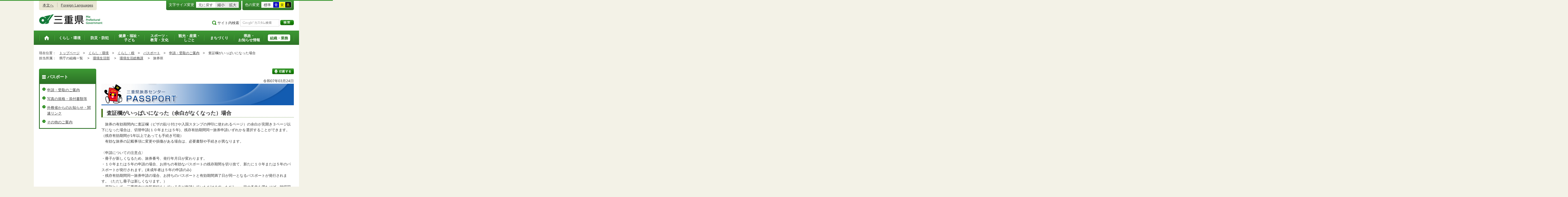

--- FILE ---
content_type: text/html
request_url: http://www.pref.mie.lg.jp/PASSPORT/16501018043.htm
body_size: 9348
content:
<!DOCTYPE html>
<html lang="ja">
<head prefix="og: http://ogp.me/ns# fb: http://ogp.me/ns/fb#">
<meta charset="utf-8">
<meta http-equiv="X-UA-Compatible" content="IE=edge">
<meta name="keywords" content="三重県,三重県庁" />


<title>三重県｜パスポート：査証欄がいっぱいになった場合</title>

<meta property="og:type" content="website">
<meta property="og:title" content="三重県｜パスポート：査証欄がいっぱいになった場合" id="og-title">
<meta property="og:description" content="三重県庁の公式ホームページです。報道発表資料や更新情報、県政スケジュールなど県民の皆さんにお知らせしたい情報を掲載しています。" id="og-desc">
<meta property="og:image" content="/common/content/000419155.png" id="og-image">
<!-- for Smartphone/Tablet -->
<meta name="viewport" content="width=device-width,initial-scale=1">
<meta name="format-detection" content="telephone=no,email=no,address=no">
<!-- /for Smartphone/Tablet -->

<link href="/common/css/styles4_al.css" rel="stylesheet">
<link href="/common/css/white.css" rel="alternate stylesheet" title="white">
<link href="/common/css/blue.css" rel="alternate stylesheet" title="blue">
<link href="/common/css/yellow.css" rel="alternate stylesheet" title="yellow">
<link href="/common/css/black.css" rel="alternate stylesheet" title="black">
<script src="/common/js/modernizr.js"></script>
<script src="/common/js/jquery.js"></script>

<!-- Global site tag (gtag.js) - Google Analytics -->
<script async src="https://www.googletagmanager.com/gtag/js?id=G-TD7EMDSR48"></script>
<script>
  window.dataLayer = window.dataLayer || [];
  function gtag(){dataLayer.push(arguments);}
  gtag('js', new Date());

  gtag('config', 'G-TD7EMDSR48');
</script>


</head>
<body>
<div id="wrapper">

<noscript><p class="is-js-not-support">このページではjavascriptを使用しています。JavaScriptが無効なため一部の機能が動作しません。<br>
動作させるためにはJavaScriptを有効にしてください。またはブラウザの機能をご利用ください。</p></noscript>
<!--header-->
<div id="header">
<div id="header-inner">

<!--header-upper-->
<div id="header-upper">
<ul class="head-contents-nav">
<li class="is-mb-hide"><a href="#container">本文へ</a></li>
<li><a href="https://www.pref.mie.lg.jp/ENGLISH/index.htm">Foreign Languages</a></li>
<li class="is-hide"><a class="js-rwd-mb" tabindex="0">スマートフォン表示</a></li>
</ul>


<div class="head-accessible-nav">
<dl class="accessible-textsize">
<dt>文字サイズ変更</dt>
<dd><a class="textsize-base" tabindex="0">元に戻す</a></dd>
<dd><a class="textsize-small" tabindex="0">縮小</a></dd>
<dd><a class="textsize-large" tabindex="0">拡大</a></dd>
</dl>

<dl class="accessible-theme">
<dt>色の変更</dt>
<dd><a class="theme-default" tabindex="0">標準</a></dd>
<dd><a class="theme-blue" tabindex="0">青</a></dd>
<dd><a class="theme-yellow" tabindex="0">黄</a></dd>
<dd><a class="theme-black" tabindex="0">黒</a></dd>
</dl>
</div>
</div>
<!--/header-upper-->

<!--header-lower-->
<div id="header-lower">
<p id="head-logo"><a href="https://www.pref.mie.lg.jp/index.shtm">三重県公式ウェブサイト</a></p>

<div class="mb-head-nav is-pc-hide is-tb-hide">
<ul>
<li><a class="js-mb-search-nav" tabindex="0"><span class="mb-head-nav-sreach"><span class="is-mb-hide">サイト内</span>検索</span></a></li>
<li><a class="js-mb-global-nav" tabindex="0"><span class="mb-head-nav-global">メニュー</span></a></li>
</ul>
</div>

<div id="header-site-nav" class="is-mb-hide">
<ul class="site-nav">
<li class="site-nav01"><a href="/common/riyou.htm">ご利用案内</a></li>
<li class="site-nav02"><a href="/common/bunrui.htm">分類から探す(サイトマップ)</a></li>
<li class="site-nav04"><a href="/common/sosiki.htm">組織から探す</a></li>
</ul>

<form accept-charset="UTF-8" action="https://www.pref.mie.lg.jp/SEARCH/prefmie/result.htm" id="head-search-form" onsubmit="document.charset='UTF-8';" class="is-mb-hide" name="head-search-form" method="get">
<dl id="head-search-area">
<dt class="is-mb-hide">サイト内検索</dt>
<dd><label for="head-search-keywords">検索キーワードを入力</label><input type="text" id="head-search-keywords" class="js-highlight" title="Google カスタム検索" value="" name="q" size="22" tabindex="0" accesskey="k"></dd>
<dd><input class="head-search-btn" type="submit" value="検索" name="sa" tabindex="0" accesskey="s"></dd>
</dl>
</form>
</div>

</div>
<!--/header-lower-->

</div>
</div>
<!--/header-->

<div class="clear"><hr></div>


<!--global-nav-->
<div class="is-mb-hide" id="global-nav">
	<ul id="global-nav-inner">
		<li><a href="https://www.pref.mie.lg.jp/index.shtm"><span>トップページ</span></a></li>
		<li><a href="/s_kurashi/index.htm"><span>くらし・環境</span></a>
			<div class="global-nav-dropdown is-mb-hide">
				<ul>
					<li><a href="/s_kurashi/kurashi/index.htm">くらし・税</a></li>
					<li><a href="/s_kurashi/kurashi/ci300000438.htm">人権・男女共同参画・NPO</a></li>
					<li><a href="/eco/index.shtm">三重の環境</a></li>
					<li><a href="/s_kurashi/kankyo/index.htm">環境全般</a></li>
					<li><a href="/s_kurashi/kankyo/ci300000414.htm">地球環境と生活環境</a></li>
					<li><a href="/s_kurashi/kankyo/ci300000423.htm">廃棄物とリサイクル</a></li>
					<li><a href="/s_kurashi/kurashi/ci300000430.htm">自然環境</a></li>
					<li><a href="/common/01/ci300004731.htm">動物愛護</a></li>
					<li><a href="/common/01/ci300012676.htm">生活衛生</a></li>
				</ul>
			</div>
		</li>
		<li><a href="/s_bosai/index.htm"><span>防災・防犯</span></a>
			<div class="global-nav-dropdown is-mb-hide">
				<ul>
					<li><a href="/s_bosai/bosai/index.htm">防災・緊急情報</a></li>
					<li><a href="/s_bosai/bouhan/index.htm">防犯・交通安全・犯罪被害者支援等</a></li>
				</ul>
			</div>
		</li>
		<li><a href="/s_kenko/index.htm"><span>健康・福祉・<br class="is-mb-hide" />
			子ども</span></a>
			<div class="global-nav-dropdown is-mb-hide">
				<ul>
					<li><a href="/s_kenko/kenko/index.htm">健康</a></li>
					<li><a href="/s_kenko/kenko/ci300000436.htm">医療</a></li>
					<li><a href="/s_kenko/kenko/ci300000427.htm">食の安全</a></li>
					<li><a href="/s_kenko/fukushi/index.htm">福祉</a></li>
					<li><a href="/common/03/ci300004931.htm">子ども・少子化対策</a></li>
				</ul>
			</div>
		</li>
		<li><a href="/s_sports/index.htm"><span>スポーツ・<br class="is-mb-hide" />
			教育・文化</span></a>
			<div class="global-nav-dropdown is-mb-hide">
				<ul>
					<li><a href="/s_sports/sports/index.htm">スポーツ</a></li>
					<li><a href="/KYOIKU/HP/index.shtm">三重の教育</a></li>
					<li><a href="/s_sports/edu/ci300063442.htm">教育全般</a></li>
					<li><a href="/s_sports/edu/ci300063508.htm">教職員</a></li>
					<li><a href="/s_sports/edu/ci300063196.htm">学校教育</a></li>
					<li><a href="/s_sports/edu/ci300063493.htm">人権教育</a></li>
					<li><a href="/s_sports/edu/ci300063547.htm">社会教育</a></li>
					<li><a href="/s_sports/bunka/index.htm">文化</a></li>
					<li><a href="/s_sports/bunka/ci300000420.htm">文化施設</a></li>
				</ul>
			</div>
		</li>
		<li><a href="/s_kanko/index.htm"><span>観光・産業・<br class="is-mb-hide" />
			しごと</span></a>
			<div class="global-nav-dropdown is-mb-hide">
				<ul>
					<li><a href="/s_kanko/kanko/index.htm">観光</a></li>
					<li><a href="/s_kanko/sangyo/index.htm">産業</a></li>
					<li><a href="/s_kanko/kanko/ci300000415.htm">みえの食</a></li>
					<li><a href="/s_kanko/shigoto/ci300000450.htm">営業活動</a></li>
					<li><a href="/s_kanko/sangyo/ci300000439.htm">企業誘致</a></li>
					<li><a href="/s_kanko/sangyo/ci300000442.htm">農林水産業全般</a></li>
					<li><a href="/s_kanko/sangyo/ci300000453.htm">農業</a></li>
					<li><a href="/s_kanko/sangyo/ci300000419.htm">畜産業</a></li>
					<li><a href="/s_kanko/sangyo/ci300000429.htm">森林・林業</a></li>
					<li><a href="/s_kanko/sangyo/ci300000440.htm">水産業</a></li>
					<li><a href="/s_kanko/sangyo/ci300000416.htm">農山漁村</a></li>
					<li><a href="/s_kanko/shigoto/index.htm">雇用・仕事さがし</a></li>
					<li><a href="/s_kanko/sangyo/ci300000441.htm">科学技術</a></li>
				</ul>
			</div>
		</li>
		<li><a href="/s_machi/index.htm"><span>まちづくり</span></a>
			<div class="global-nav-dropdown is-mb-hide">
				<ul>
					<li><a href="/s_machi/chiiki/index.htm">地域づくり</a></li>
					<li><a href="/s_machi/machi/index.htm">公共事業</a></li>
					<li><a href="/s_machi/sumai/index.htm">すまい</a></li>
					<li><a href="/s_machi/chiiki/ci300000422.htm">デジタル社会の推進</a></li>
					<li><a href="/common/06/ci300013576.htm">交通</a></li>
				</ul>
			</div>
		</li>
		<li><a href="/s_kensei/index.htm"><span>県政・<br class="is-mb-hide" />
			お知らせ情報</span></a>
			<div class="global-nav-dropdown is-mb-hide">
				<ul>
					<li><a href="/CHIJI/index.htm">知事のページ</a></li>
					<li><a href="/s_kensei/oshirase/index.htm">お知らせ情報</a></li>
					<li><a href="/s_kensei/kensei/index.htm">県政情報</a></li>
					<li><a href="/KIDS/index.htm">キッズサイト</a></li>
					<li><a href="/DATABOX/index.htm">みえDATABOX（三重の統計）</a></li>
					<li><a href="/s_kensei/unei/ci300000437.htm">県政運営</a></li>
					<li><a href="/s_kensei/kensei/ci300000426.htm">地方自治</a></li>
					<li><a href="/s_kensei/kensei/ci300000444.htm">市町村</a></li>
					<li><a href="/s_kensei/yosan/index.htm">予算執行・財政</a></li>
					<li><a href="/s_kensei/unei/ci300000445.htm">建物紹介</a></li>
					<li><a href="/s_kurashi/kurashi/ci300000443.htm">国際交流・国際貢献</a></li>
				</ul>
			</div>
		</li>
		<li><a href="/s_kencho/index.htm"><span class="global-nav-pickup">組織・業務</span></a></li>
	</ul>
</div>
<!--/global-nav-->


<div class="mb-nav-rwd is-hide">
<ul>
<li><a class="mb-head-nav-pc js-rwd-pc">PC表示</a></li>
</ul>
</div>


<div id="topic-path">
<dl>
<dt>現在位置：</dt>
<dd>
<ol>
<li>
&emsp;<a href = "/index.shtm">トップページ</a>&emsp;&gt;
</li>
<li>
&emsp;<a href = "/s_kurashi/index.htm">くらし・環境</a>&emsp;&gt;
</li>
<li>
&emsp;<a href = "/s_kurashi/kurashi/index.htm">くらし・税</a>&emsp;&gt;
</li>
<li>
&emsp;<a href = "/PASSPORT/index.htm">パスポート</a>&emsp;&gt;
</li>
<li>
&emsp;<a href = "/common/01/ci500005051.htm">申請・受取のご案内</a>&emsp;&gt;
</li>
<li>&emsp;査証欄がいっぱいになった場合</li>
</ol>
</dd>

<dt>担当所属：</dt>
<dd>
<ol>
<li>
&emsp;県庁の組織一覧&emsp;
&gt;
</li>
<li>
&emsp;<a href = "/D1KANSEI/index.htm">環境生活部</a>&emsp;
&gt;
</li>
<li>
&emsp;<a href = "/KANSEI/index.htm">環境生活総務課</a>&emsp;
&gt;
</li>
<li>
&emsp;旅券班&emsp;
</li>
</ol>
</dd>
</dl>
</div>


<!--container-->
<div id="container">

<!--container-inner-->
<div id="container-inner" class="container-inner-ls">
<!--center-contents-->
<div id="center-contents" class="center-contents-wls">

<div class="list-social-area">
<ul class="list-social js-share-sns">
<li>facebook</li>
<li>facebook share</li>
<li>twitter</li>
<li>google plus</li>
<li>line</li>
</ul>
<ul class="list-print">
<li><a class="js-page-print" tabindex="0">印刷する</a></li>
</ul>
</div>









<div id="DATE">令和07年03月24日</div>



<p id="page-title-image" class="no-style"><img src="/common/content/000417375.gif" alt="PASSPORT 三重県旅券センター"></p>















<div class="section" id="section1">
<!-- 本文 -->
<div class="center-body clearfix">
<div class="main-text">
<h1>査証欄がいっぱいになった（余白がなくなった）場合</h1>

<p>　旅券の有効期間内に査証欄（ビザの貼り付けや入国スタンプの押印に使われるページ）の余白が見開き３ページ以下になった場合は、切替申請(１０年または５年)、残存有効期間同一旅券申請いずれかを選択することができます。（残存有効期間が1年以上であっても手続き可能）<br>
	　有効な旅券の記載事項に変更や損傷がある場合は、必要書類や手続きが異なります。<br>
	<br>
	〈申請についての注意点〉<br>
	・冊子が新しくなるため、旅券番号、発行年月日が変わります。<br>
	・１０年または５年の申請の場合、お持ちの有効なパスポートの残存期間を切り捨て、新たに１０年または５年のパスポートが発行されます。(未成年者は５年の申請のみ)<br>
	・残存有効期間同一旅券申請の場合、お持ちのパスポートと有効期間満了日が同一となるパスポートが発行されます。（ただし冊子は新しくなります。）<br>
	・原則として、三重県内に住民登録をしている方が申請していただけます。ただし、一定の条件を満たせば一時帰国の人や県外の人（三重県内に住民票がない人）であっても居所申請ができますので、詳しくはこちら：<a href="/PASSPORT/16482018028.htm">「三重県外に住民票がある場合」</a>でご確認ください。</p>

<p><span class="mp_textcolor_blue"><strong>＜名張市・志摩市に住民登録されている方へ＞</strong></span><br>
	<span><strong>名張市・志摩市に住民登録している人は、それぞれの市役所でパスポートを申請してください。</strong>なお、受取までの日数（交付予定日）については、それぞれのホームページをご覧ください。<span class="mp_textcolor_red">特別な場合を除いて、他の窓口では申請できませんので、ご注意ください。</span></span>　　　<br>
	　　<a href="https://www.city.nabari.lg.jp/020/005/010/050/index.html"><span class="mp_textcolor_mediumblue"><span class="mp_textcolor_blue"><strong>名張市役所ホームページ</strong>&nbsp;</span></span></a>&nbsp;　　　<strong><a href="https://www.city.shima.mie.jp/kakuka/shiminseikatsubu/shiminka/todokedetetsuzukishomei/inkan/1455764312056.html"><span class="mp_textcolor_mediumblue">志摩市役所ホームページ</span></a></strong>　　　&nbsp;</p>

<h2>必要書類</h2>

<h3>１　　一般旅券旅券発給申請書(１０年用、５年用、残存有効期間同一用のいずれか)<br>
	<span class="mp_small">　　　　<span class="mp_textcolor_blue">(令和５年３月２７日から申請書の様式が変わりました。古い申請書は使用できません。)</span></span></h3>

<p>申請書は、旅券窓口にあります。<br>
	申請書は機械で読み取りますので、折ったり汚したりしないでください。<br>
	<strong>黒</strong>または<strong>青の濃いインク</strong>でで記入してください。(<strong>消せるボールペンは不可</strong>)<br>
	サイン（所持人自署）欄以外の箇所については、書き間違えた場合は二重線で消して訂正できます。修正液は使用しないでください。<strong>※サインは訂正不可のため、申請書全体を書き直していただくことになります。</strong><br>
	<span class="mp_textcolor_blue">令和５年３月２７日から使用できる申請書は、<a href="https://www.mofa.go.jp/mofaj/toko/passport/download/top.html" target="_blank">外務省「パスポートダウンロード申請書」</a>ホームページ（別ウインドウで開きます）からもご利用いただけます。</span></p>

<h3>２　　有効な旅券</h3>
旅券の記載事項（氏名や本籍の都道府県など）に変更があった場合、旅券に破損個所や落書きなどの損傷がある場合は、異なる手続きが必要になります。事前にこちらをご確認ください。<br>
<br>
<a href="/PASSPORT/16495018038.htm" style="margin: 0px; padding: 0px; vertical-align: baseline; color: rgb(52, 52, 52); font-family: Meiryo, &quot;Hiragino Kaku Gothic ProN&quot;, &quot;MS PGothic&quot;, sans-serif; background-color: rgb(255, 255, 255);">氏名・本籍に変更がある場合</a><br>
<a href="/PASSPORT/16494018037.htm">損傷した場合</a>

<h3>３　　旅券用の写真・・・・・１枚</h3>

<p>６か月以内に撮影されたもの。<br>
	裏面下段に氏名を記入し、申請書に貼らずにお持ちください。<br>
	写真は旅券に転写され、ICチップに記録されます。<br>
	必ず規格に合った鮮明な写真をお持ちください。<br>
	※規格に合わないものをお持ちいただいた場合、撮り直しをお願いすることもありますので、あらかじめご了承ください。<br>
	<a href="/PASSPORT/65135018047.htm">写真の規格</a><br>
	&nbsp;</p>

<h3>4　　代理人の本人確認書類</h3>

<p>代理人が提出する場合は、上記の書類すべてに加えて、代理人の本人確認書類が必要です。<br>
	申請書のうち下記の欄は、申請者ご本人の記入が必要です。<br>
	＜表面＞①「所持人自署」欄　②「刑罰等関係」欄<br>
	＜裏面＞①「旅券面の氏名表記」欄　※ヘボン式以外の表記を希望する場合のみ<br>
	　　　　②「申請書類等提出委任申出書」の「申請者記入欄」<br>
	<a href="/PASSPORT/16471018017.htm">代理提出</a></p>

<h3>５　　その他</h3>

<p><strong>※現住所の確認を住基ネットで行いますので、住民票は原則不要です。<br>
	ただし、住所又は氏名を変更されてから、１週間～１０日以内に申請する場合は、住民票を１通提出してください。</strong><br>
	居所申請（三重県内に住民票がない人）に該当される方は、発行日から６か月以内の住民票を１通提出してください。<br>
	<a href="/PASSPORT/16482018028.htm">三重県以外に住民票がある場合</a>&nbsp;<br>
	&nbsp;</p>

<h2>申請受理日から交付予定日までの日数</h2>

<h3>（１）　三重県旅券センターで申請する場合</h3>

<p>申請を受理した日から起算して、土曜・日曜・祝休日・年末年始（１２月２９日から１月３日まで）を除いた日数で数えて９日目が交付予定日です。</p>

<h3>（２）　各旅券コーナーで申請する場合</h3>

<p>申請を受理した日から起算して、土曜・日曜・祝休日・年末年始（１２月２９日から１月３日まで）を除いた日数で数えて１１日目が交付予定日です。<br>
	<a href="/PASSPORT/16479018025.htm">受取（交付予定日）までの日数一覧</a> 　　　　　　　　<a href="/PASSPORT/16499018042.htm">受取のご案内</a></p>

<h2>手数料</h2>

<p>10年旅券（18歳以上） 16,300円（収入印紙 14,000円分 ＋ 三重県収入証紙 2,300円分）<br>
	&nbsp; 5年旅券（12歳以上） 11,300円（収入印紙&nbsp; &nbsp;9,000円分 ＋ 三重県収入証紙 2,300円分）<br>
	&nbsp; 5年旅券（0～11歳）&nbsp; &nbsp; 6,300円（収入印紙&nbsp; &nbsp;4,000円分 ＋ 三重県収入証紙 2,300円分）<br>
	残存有効期間同一旅券&nbsp; &nbsp; 6,300円（収入印紙&nbsp; &nbsp;4,000円分 ＋ 三重県収入証紙 2,300円分）<br>
	<br>
	※オンライン申請される場合の手数料は次のとおりです（三重県収入証紙で納めていただく金額が<br>
	　窓口申請とは異なります）。<br>
	　10年旅券（18歳以上） 15,900円（収入印紙 14,000円分 ＋ 三重県収入証紙 1,900円分）<br>
	　&nbsp; 5年旅券（12歳以上） 10,900円（収入印紙&nbsp; &nbsp;9,000円分 ＋ 三重県収入証紙 1,900円分）<br>
	　&nbsp; 5年旅券（0～11歳）&nbsp; &nbsp; 5,900円（収入印紙&nbsp; &nbsp;4,000円分 ＋ 三重県収入証紙 1,900円分）<br>
	　残存有効期間同一旅券&nbsp; &nbsp; 5,900円（収入印紙&nbsp; &nbsp;4,000円分 ＋ 三重県収入証紙 1,900円分）<br>
	　＊オンライン申請の場合クレジットカード納付もできます。</p>

<p><br>
	収入印紙・三重県収入証紙を受取時までにご用意ください。<br>
	収入印紙・三重県収入証紙の販売所については<a href="/PASSPORT/16497018040.htm">手数料一覧</a>をご覧ください。<br>
	<br>
	<strong>令和５年３月２７日以降に申請され、かつ受取期限までに旅券を受領せず旅券が未交付のまま失効した場合、次回申請時に通常より高い手数料がかかります。旅券は受取期限内（旅券の発行日から６か月以内）に必ずお受け取りください。</strong></p>

</div>
<!-- /本文 -->
</div>
</div>
<!-- /section -->








</div>
<!--/center-contents-->

<!--leftcontents-->
<div id="leftcontents">



<!-- left navi -->
<div class="side-navi-relation-a">
<h2><a href="/PASSPORT/index.htm">パスポート</a></h2>
<ul>
<li><a href="/common/01/ci500005051.htm">申請・受取のご案内</a></li>
<li><a href="/common/01/ci500005052.htm">写真の規格・添付書類等</a></li>
<li><a href="/common/01/ci500005053.htm">外務省からのお知らせ・関連リンク</a></li>
<li><a href="/common/01/ci500005054.htm">その他のご案内</a></li>
</ul>
</div>
<!-- /left navi -->

<!--<div class="side-navi-lo-a">
	<h2>三重県旅券センター</h2>
</div>-->




</div>
<!--/leftcontents-->
</div>
<!--/container-inner-->



<!-- 担当部署 -->
<!-- .address-box Start -->
<div class="address-box">
<h2>本ページに関する問い合わせ先</h2>
<address>

<em>三重県　環境生活部　環境生活総務課　旅券班</em>
〒514-0009　<br class="is-pc-hide is-tb-hide">津市羽所町700番地（アスト津3階）<br>
電話番号：<a href="tel:059-222-5980">059-222-5980</a>　<br class="is-pc-hide is-tb-hide">
ファクス番号：059-222-5970　<br class="is-pc-hide is-tb-hide">
メールアドレス：<a href="mailto:&#114;&#121;&#111;&#107;&#101;&#110;&#064;&#112;&#114;&#101;&#102;&#046;&#109;&#105;&#101;&#046;&#108;&#103;&#046;&#106;&#112;">&#114;&#121;&#111;&#107;&#101;&#110;&#064;&#112;&#114;&#101;&#102;&#046;&#109;&#105;&#101;&#046;&#108;&#103;&#046;&#106;&#112;</a>
</address>
</div>
<!-- .address-box End -->
<!-- /担当部署 -->


<!--アンケート-->
<div id="feedback-area">
<form id="feedback" action="https://www.pref.mie.lg.jp/app/qu/kijiindex/" method="post">
<input type="hidden" name="kanricode" value="000024365">
<input type="hidden" name="tantou" value="%E7%92%B0%E5%A2%83%E7%94%9F%E6%B4%BB%E7%B7%8F%E5%8B%99%E8%AA%B2">
<input type="hidden" name="title" value="%E6%9F%BB%E8%A8%BC%E6%AC%84%E3%81%8C%E3%81%84%E3%81%A3%E3%81%B1%E3%81%84%E3%81%AB%E3%81%AA%E3%81%A3%E3%81%9F%E5%A0%B4%E5%90%88">
<input type="hidden" name="page_url" value="/PASSPORT/16501018043.htm">
<h2>より良いウェブサイトにするためにみなさまのご意見をお聞かせください</h2>
<div class="feedback-inner">
<div class="feedback-item">
<fieldset>
<legend class="feedback-title">お求めの情報は充分掲載されていましたか？<input type="hidden" name="que1" value="1"></legend>
<ul>
<li><input id="que1_1" type="radio" name="item_1" value="1" /><label for="que1_1">充分だった</label><input type="hidden" name="kind_1" value="1"></li>
<li><input id="que1_2" type="radio" name="item_1" value="2" /><label for="que1_2">ふつう</label><input type="hidden" name="kind_1" value="1"></li>
<li><input id="que1_3" type="radio" name="item_1" value="3" /><label for="que1_3">足りなかった</label><input type="hidden" name="kind_1" value="1"><input id="que1_4" type="hidden" name="item_1_mikaitou" value="4" /><input type="hidden" name="kind_1" value="1"></li>
</ul>
</fieldset>
</div>
<div class="feedback-item">
<fieldset>
<legend class="feedback-title">このページの内容や表現は分かりやすかったですか？<input type="hidden" name="que2" value="2"></legend>
<ul>
<li><input id="que2_1" type="radio" name="item_2" value="5" /><label for="que2_1">分かりやすかった</label><input type="hidden" name="kind_2" value="1"></li>
<li><input id="que2_2" type="radio" name="item_2" value="6" /><label for="que2_2">ふつう</label><input type="hidden" name="kind_2" value="1"></li>
<li><input id="que2_3" type="radio" name="item_2" value="7" /><label for="que2_3">分かりにくかった</label><input type="hidden" name="kind_2" value="1"><input id="que2_4" type="hidden" name="item_2_mikaitou" value="8" /><input type="hidden" name="kind_2" value="1"></li>
</ul>
</fieldset>
</div>
<div class="feedback-item">
<fieldset>
<legend class="feedback-title">この情報はすぐに見つけられましたか？<input type="hidden" name="que3" value="3"></legend>
<ul>
<li><input id="que3_1" type="radio" name="item_3" value="9" /><label for="que3_1">すぐに見つかった</label><input type="hidden" name="kind_3" value="1"></li>
<li><input id="que3_2" type="radio" name="item_3" value="10" /><label for="que3_2">ふつう</label><input type="hidden" name="kind_3" value="1"></li>
<li><input id="que3_3" type="radio" name="item_3" value="11" /><label for="que3_3">時間がかかった</label><input type="hidden" name="kind_3" value="1"><input id="que3_4" type="hidden" name="item_3_mikaitou" value="12" /><input type="hidden" name="kind_3" value="1"></li>
</ul>
</fieldset>
</div>
<div class="feedback-btn"><input type="submit" value="送信する"></div>
</div>
</form>
</div>
<!--/アンケート-->



<div id="page-id-no"><span>ページID：</span>000024365
</div>

<div id="page-top"><a href="#header">このページのトップへ</a></div>
</div>
<!--/container-->

<div id="footer">
<div id="footer-inner">
<ul class="footer-nav">
<li><a href="https://www.pref.mie.lg.jp/info/chosaku.htm">リンク・著作権・免責事項・ダウンロード</a></li>
<li><a href="https://www.pref.mie.lg.jp/info/kojinj.htm">個人情報保護ポリシー</a></li>
<li><a href="/KOHO/HP/guide/index.htm">ウェブアクセシビリティ</a></li>
<li><a href="mailto:koho@pref.mie.lg.jp">サイトに関するご意見・お問い合わせ</a></li>
</ul>
<dl class="footer-logo">
<dt><img src="/common/content/000418883.png" alt="三重県庁" width="118" height="27"></dt>
<dd>〒514-8570　三重県津市広明町13番地　三重県庁電話案内：<a href="tel:059-224-3070">059-224-3070</a>　法人番号5000020240001</dd>
<dd><a href="https://www.pref.mie.lg.jp/s_kencho/KENCHO/annai/"><img src="/common/content/000418882.png" alt="県庁案内" width="74" height="24"></a></dd>
</dl>
</div>

<div id="footer-copyright">
各ページの記載記事、写真の無断転載を禁じます。
<span>Copyright &copy; 2015 Mie Prefecture, All rights reserved.</span>
</div>
</div>
</div>
<!--wrapper終了-->
<script src="/common/js/jquery.cookie.js"></script>
<script src="/common/js/default.js"></script>
<script type="text/javascript">
var _gaq = _gaq || [];
_gaq.push(['_setAccount', 'UA-57379417-1']);
_gaq.push(['_setDomainName', 'none']);
_gaq.push(['_setAllowLinker', true]);
_gaq.push(['_setAllowAnchor', true]);
_gaq.push(function(){
if (location.hash && location.hash.match(/(#|&)(__utma)=.+/)) {
if ('replaceState' in history)
history.replaceState('',document.title, window.location.pathname + location.search);
else window.location.hash = '';
}
});
_gaq.push(['_trackPageview']);
(function() {
var ga = document.createElement('script'); ga.type = 'text/javascript'; ga.async = true;
ga.src = ('https:' == document.location.protocol ? 'https://ssl' : 'http://www') + '.google-analytics.com/ga.js';
var s = document.getElementsByTagName('script')[0]; s.parentNode.insertBefore(ga, s);
})();
</script>
<script type="text/javascript" src="/_Incapsula_Resource?SWJIYLWA=719d34d31c8e3a6e6fffd425f7e032f3&ns=2&cb=1938786197" async></script></body>
</html>

--- FILE ---
content_type: application/javascript
request_url: http://www.pref.mie.lg.jp/_Incapsula_Resource?SWJIYLWA=719d34d31c8e3a6e6fffd425f7e032f3&ns=2&cb=1938786197
body_size: 19340
content:
var _0xdd35=['\x77\x36\x31\x50\x77\x70\x51\x3d','\x77\x6f\x76\x44\x73\x6a\x62\x43\x76\x47\x66\x44\x68\x31\x6a\x43\x67\x77\x3d\x3d','\x4c\x41\x4c\x43\x74\x38\x4f\x4a\x64\x46\x41\x3d','\x52\x63\x4f\x74\x59\x51\x3d\x3d','\x63\x73\x4b\x43\x4e\x67\x3d\x3d','\x77\x35\x76\x43\x67\x7a\x46\x75\x77\x6f\x4c\x44\x6d\x46\x34\x2b\x62\x55\x63\x79\x65\x6b\x34\x35\x46\x42\x45\x3d','\x51\x56\x35\x45\x77\x6f\x76\x43\x6e\x73\x4f\x43','\x77\x6f\x66\x43\x6a\x63\x4f\x51','\x56\x4d\x4b\x63\x77\x34\x55\x3d','\x52\x67\x6e\x43\x76\x41\x3d\x3d','\x64\x73\x4f\x76\x54\x56\x6f\x31\x77\x70\x2f\x43\x75\x63\x4f\x50\x77\x34\x66\x44\x6b\x63\x4f\x42\x64\x38\x4b\x45\x43\x38\x4f\x47\x77\x36\x44\x43\x69\x51\x3d\x3d','\x64\x73\x4b\x7a\x77\x37\x62\x44\x68\x63\x4b\x4a\x77\x70\x4d\x6c\x4f\x38\x4f\x6a','\x4c\x41\x70\x36\x4b\x7a\x38\x3d','\x77\x6f\x4e\x66\x57\x67\x3d\x3d','\x53\x63\x4b\x2f\x77\x72\x5a\x71\x77\x71\x66\x43\x74\x78\x55\x3d','\x56\x68\x4e\x7a\x77\x6f\x4a\x50\x77\x70\x51\x3d','\x77\x35\x66\x43\x6e\x47\x52\x38\x77\x35\x37\x44\x69\x78\x70\x69\x4f\x77\x3d\x3d','\x77\x37\x74\x38\x77\x71\x72\x44\x68\x73\x4f\x68','\x66\x6a\x31\x53','\x77\x35\x4c\x44\x75\x43\x70\x58\x77\x6f\x38\x43\x77\x72\x42\x70\x59\x77\x3d\x3d','\x54\x4d\x4f\x69\x77\x70\x4c\x43\x6f\x4d\x4b\x57\x44\x41\x64\x33\x64\x63\x4b\x61\x58\x63\x4b\x44\x77\x34\x42\x6d\x53\x38\x4f\x33\x77\x72\x2f\x44\x6b\x77\x6a\x44\x75\x67\x6b\x3d','\x47\x48\x73\x45','\x4c\x79\x70\x39\x77\x71\x4c\x44\x71\x77\x3d\x3d','\x77\x36\x62\x43\x6d\x73\x4f\x76\x77\x6f\x39\x55','\x62\x38\x4b\x47\x4d\x51\x3d\x3d','\x77\x72\x50\x43\x6f\x41\x55\x3d','\x58\x56\x64\x66\x77\x6f\x76\x43\x67\x38\x4f\x45\x77\x34\x67\x3d','\x4c\x52\x2f\x44\x6a\x63\x4f\x37\x41\x38\x4b\x48\x41\x6e\x35\x35','\x58\x63\x4b\x47\x77\x37\x34\x3d','\x77\x6f\x2f\x44\x73\x52\x44\x43\x72\x33\x7a\x44\x67\x47\x6e\x43\x67\x63\x4f\x43\x77\x37\x64\x69\x77\x70\x34\x6a\x66\x41\x33\x43\x6b\x78\x70\x41\x66\x48\x33\x44\x75\x56\x73\x34\x66\x4d\x4f\x71\x59\x73\x4f\x79\x44\x46\x76\x44\x6d\x46\x5a\x55\x62\x7a\x4d\x3d','\x77\x34\x37\x43\x6f\x73\x4f\x6b\x77\x35\x55\x65\x4e\x47\x37\x44\x6d\x44\x45\x6b\x77\x35\x6e\x43\x76\x51\x3d\x3d','\x77\x36\x52\x7a\x77\x34\x34\x3d','\x77\x6f\x6c\x47\x77\x35\x58\x44\x6e\x46\x30\x6a\x55\x67\x3d\x3d','\x53\x67\x4e\x75\x77\x6f\x30\x3d','\x77\x37\x78\x4c\x77\x34\x49\x55\x46\x63\x4b\x6f\x77\x71\x77\x3d','\x77\x71\x62\x43\x73\x73\x4f\x62\x77\x35\x58\x44\x67\x73\x4f\x7a\x77\x72\x41\x51','\x57\x43\x33\x43\x71\x38\x4f\x7a\x62\x73\x4b\x55\x66\x77\x3d\x3d','\x77\x70\x56\x33\x77\x70\x70\x71\x59\x38\x4b\x78','\x50\x73\x4f\x5a\x77\x6f\x38\x3d','\x4c\x44\x5a\x6b\x77\x71\x7a\x44\x74\x73\x4b\x45\x77\x34\x37\x44\x76\x31\x55\x4f\x77\x34\x67\x76\x4e\x69\x5a\x41\x77\x71\x33\x44\x6b\x58\x35\x4f\x66\x58\x48\x44\x6e\x73\x4f\x41\x64\x7a\x4c\x44\x75\x63\x4f\x64\x77\x70\x39\x4e\x45\x48\x78\x4e\x77\x6f\x35\x41\x48\x55\x34\x3d','\x47\x67\x44\x44\x71\x77\x3d\x3d','\x77\x35\x33\x43\x6f\x73\x4b\x36','\x77\x6f\x58\x44\x69\x51\x38\x3d','\x53\x68\x70\x6f\x77\x6f\x4a\x53\x77\x70\x49\x52\x77\x6f\x48\x44\x6a\x7a\x38\x69','\x44\x54\x41\x65\x4d\x38\x4b\x76\x56\x6e\x34\x3d','\x45\x6e\x63\x42','\x66\x38\x4f\x58\x58\x77\x3d\x3d','\x77\x36\x4c\x44\x74\x68\x38\x3d','\x77\x36\x58\x43\x68\x73\x4f\x32\x77\x6f\x46\x4a\x77\x6f\x58\x44\x6e\x38\x4b\x4b\x77\x71\x38\x39\x50\x4d\x4b\x2b\x59\x4d\x4b\x6d\x4c\x47\x6b\x71\x77\x70\x2f\x43\x6f\x73\x4f\x6a\x77\x35\x55\x3d','\x77\x34\x7a\x43\x71\x4d\x4b\x71\x77\x35\x63\x53\x4b\x41\x3d\x3d','\x61\x63\x4f\x61\x66\x51\x3d\x3d','\x77\x6f\x37\x44\x68\x4d\x4f\x41\x77\x35\x2f\x44\x76\x38\x4f\x4c\x61\x63\x4f\x6e\x77\x34\x48\x44\x71\x38\x4f\x74\x56\x38\x4b\x52\x4d\x73\x4f\x57\x66\x73\x4f\x48\x4b\x4d\x4f\x58\x77\x6f\x7a\x44\x75\x4d\x4f\x68\x77\x71\x58\x44\x71\x6a\x35\x2f','\x56\x63\x4b\x32\x77\x71\x31\x71\x77\x72\x72\x43\x73\x51\x3d\x3d','\x77\x70\x6a\x43\x73\x67\x38\x3d','\x77\x6f\x39\x62\x5a\x51\x3d\x3d','\x44\x54\x41\x65\x4d\x38\x4b\x76\x56\x6c\x4c\x43\x71\x63\x4f\x4f\x77\x6f\x4c\x44\x73\x77\x3d\x3d','\x65\x63\x4b\x63\x4c\x38\x4f\x52\x77\x36\x7a\x44\x72\x38\x4b\x6f\x77\x37\x67\x3d','\x77\x36\x6e\x44\x69\x69\x78\x66\x44\x4d\x4b\x32\x4a\x48\x68\x37\x77\x6f\x30\x3d','\x77\x70\x49\x6c\x77\x71\x54\x44\x6a\x38\x4f\x51\x77\x37\x6b\x2f\x5a\x6d\x67\x3d','\x56\x48\x48\x43\x6d\x77\x59\x3d','\x51\x67\x70\x53\x77\x72\x52\x2b\x54\x51\x3d\x3d','\x54\x63\x4b\x32\x77\x72\x42\x35','\x42\x6c\x6b\x57\x66\x77\x77\x38','\x4e\x63\x4f\x6c\x77\x72\x6e\x43\x72\x51\x4a\x65\x77\x71\x4d\x3d','\x52\x48\x6f\x45\x41\x73\x4b\x4b\x77\x37\x6f\x3d','\x56\x38\x4b\x6a\x77\x71\x34\x3d','\x53\x78\x66\x43\x70\x51\x3d\x3d','\x77\x37\x4a\x59\x77\x71\x77\x3d','\x45\x54\x6b\x46\x4d\x38\x4b\x79\x55\x41\x3d\x3d','\x77\x35\x6e\x43\x75\x4d\x4f\x61','\x42\x77\x67\x42','\x59\x54\x6c\x77\x77\x71\x58\x44\x73\x63\x4b\x46\x77\x36\x58\x43\x75\x6b\x67\x4d\x77\x70\x51\x71\x4c\x53\x4e\x52\x77\x72\x41\x3d','\x77\x37\x4e\x6f\x77\x36\x78\x33\x77\x35\x66\x44\x6e\x44\x41\x51','\x5a\x73\x4f\x46\x77\x35\x63\x3d','\x4c\x57\x4d\x41','\x57\x63\x4f\x2b\x77\x70\x7a\x43\x74\x73\x4b\x4d\x48\x77\x3d\x3d','\x77\x36\x56\x6b\x57\x77\x3d\x3d','\x4e\x63\x4b\x36\x77\x71\x62\x44\x69\x73\x4f\x4a\x77\x70\x30\x3d','\x63\x4d\x4b\x59\x77\x35\x44\x44\x72\x77\x3d\x3d','\x77\x70\x2f\x43\x67\x6a\x64\x72\x77\x72\x54\x44\x6f\x45\x46\x48\x50\x77\x5a\x34\x4c\x33\x6c\x7a\x53\x31\x74\x46\x47\x63\x4b\x48\x4c\x58\x62\x43\x75\x63\x4b\x78\x77\x70\x62\x44\x73\x38\x4b\x54\x77\x6f\x6a\x44\x67\x4d\x4b\x49\x77\x34\x38\x52\x55\x63\x4b\x45\x46\x63\x4f\x37\x56\x4d\x4b\x64\x57\x42\x34\x4b','\x4f\x38\x4f\x75\x77\x36\x31\x47\x77\x34\x76\x43\x6e\x63\x4f\x35\x77\x70\x39\x6e','\x4f\x67\x4a\x2f\x4d\x54\x38\x48','\x77\x70\x6e\x43\x69\x6a\x7a\x43\x6a\x56\x48\x43\x6c\x73\x4b\x49\x77\x71\x77\x43\x77\x34\x54\x43\x73\x32\x76\x43\x70\x73\x4f\x37\x77\x35\x6c\x74','\x77\x37\x46\x6d\x77\x35\x4e\x32\x77\x34\x41\x3d','\x77\x6f\x39\x33\x77\x70\x70\x70\x65\x4d\x4b\x72','\x42\x56\x63\x43\x66\x77\x63\x34\x77\x72\x54\x44\x70\x63\x4b\x33\x77\x36\x56\x50\x77\x36\x44\x43\x6a\x73\x4b\x61\x77\x72\x63\x49\x62\x67\x3d\x3d','\x77\x6f\x4e\x4b\x77\x35\x50\x44\x6b\x41\x34\x3d','\x50\x53\x70\x68\x77\x6f\x58\x44\x76\x73\x4b\x48\x77\x37\x51\x3d','\x57\x41\x70\x47\x77\x72\x46\x38\x57\x47\x6a\x43\x6f\x73\x4b\x67\x53\x67\x70\x73\x77\x70\x6e\x43\x75\x63\x4b\x64\x4e\x79\x41\x44\x4d\x44\x42\x2f\x65\x67\x4a\x59\x51\x53\x62\x43\x6d\x41\x3d\x3d','\x4c\x68\x44\x44\x68\x63\x4f\x72\x41\x41\x3d\x3d','\x77\x37\x4c\x44\x6f\x44\x6f\x3d','\x61\x73\x4b\x62\x77\x34\x7a\x44\x70\x73\x4f\x5a\x42\x56\x63\x3d','\x77\x70\x6c\x71\x59\x54\x66\x44\x67\x38\x4b\x43','\x4d\x6a\x74\x6e\x77\x71\x4c\x44\x75\x4d\x4b\x4c\x77\x36\x58\x44\x74\x56\x39\x55\x77\x6f\x55\x71\x4f\x54\x5a\x44\x77\x72\x72\x44\x72\x48\x55\x3d','\x54\x42\x64\x78\x77\x70\x42\x65','\x4c\x44\x5a\x77\x77\x72\x2f\x44\x75\x63\x4b\x46\x77\x36\x50\x44\x74\x77\x3d\x3d','\x77\x70\x45\x72\x47\x31\x51\x30\x42\x6d\x56\x6d\x4e\x73\x4b\x6d\x77\x36\x52\x38\x49\x46\x4c\x44\x6a\x73\x4f\x37\x77\x70\x37\x44\x70\x55\x77\x3d','\x48\x56\x63\x59\x59\x77\x55\x3d','\x77\x37\x39\x70\x77\x71\x54\x44\x69\x38\x4f\x6e\x77\x36\x6a\x44\x76\x63\x4f\x38\x77\x72\x45\x3d','\x77\x36\x58\x43\x68\x73\x4f\x69\x77\x70\x4a\x47\x77\x6f\x54\x44\x73\x73\x4b\x43','\x77\x35\x5a\x75\x77\x37\x6b\x43\x77\x6f\x37\x44\x67\x4d\x4f\x46\x63\x38\x4f\x52\x77\x6f\x37\x44\x69\x77\x50\x44\x6c\x38\x4b\x6e\x77\x72\x76\x44\x68\x38\x4b\x35','\x59\x58\x66\x43\x6e\x42\x76\x44\x6b\x53\x72\x44\x74\x38\x4b\x73\x4f\x54\x7a\x44\x72\x67\x4d\x4e','\x77\x70\x72\x44\x70\x51\x7a\x43\x75\x32\x48\x44\x6e\x51\x3d\x3d','\x4a\x73\x4f\x6c\x77\x71\x6a\x43\x72\x52\x39\x46\x77\x6f\x59\x70\x59\x77\x3d\x3d','\x4f\x53\x4a\x34\x77\x72\x6a\x44\x71\x38\x4b\x5a','\x77\x36\x68\x2f\x55\x47\x77\x71\x77\x37\x59\x43\x54\x67\x3d\x3d','\x49\x38\x4b\x33\x77\x71\x33\x44\x69\x73\x4f\x4a\x77\x70\x77\x3d','\x65\x63\x4b\x57\x77\x35\x58\x44\x72\x63\x4f\x67\x41\x30\x58\x44\x76\x73\x4b\x32\x77\x72\x70\x4c','\x58\x4d\x4b\x50\x77\x35\x76\x43\x6e\x73\x4f\x55\x59\x77\x3d\x3d','\x77\x6f\x44\x43\x6c\x4d\x4f\x75\x43\x63\x4b\x30\x63\x51\x3d\x3d','\x56\x44\x76\x43\x70\x73\x4f\x6c\x59\x73\x4b\x6f','\x56\x78\x55\x72\x4e\x33\x33\x44\x6f\x41\x3d\x3d','\x77\x36\x52\x4c\x77\x35\x6e\x43\x69\x38\x4f\x30\x58\x77\x3d\x3d','\x77\x6f\x6e\x43\x6b\x44\x56\x79\x77\x6f\x30\x3d','\x77\x70\x42\x54\x77\x35\x62\x44\x6c\x68\x2f\x44\x75\x67\x3d\x3d','\x51\x6b\x74\x59','\x77\x37\x44\x43\x6b\x73\x4f\x71\x77\x70\x56\x55\x77\x70\x67\x3d','\x57\x63\x4f\x71\x77\x70\x6a\x43\x70\x4d\x4b\x4b\x42\x41\x3d\x3d','\x77\x36\x4a\x2f\x77\x35\x5a\x77\x77\x35\x48\x44\x68\x67\x3d\x3d','\x65\x38\x4b\x41\x77\x35\x7a\x44\x73\x73\x4f\x66\x42\x6b\x33\x44\x70\x63\x4b\x76','\x52\x4d\x4f\x31\x54\x33\x35\x38\x47\x51\x3d\x3d','\x57\x73\x4f\x2b\x77\x70\x6a\x43\x6f\x38\x4b\x52\x41\x79\x35\x33\x49\x38\x4b\x61\x54\x63\x4f\x47','\x50\x51\x6e\x44\x67\x4d\x4f\x74\x45\x63\x4b\x64','\x61\x54\x52\x65\x77\x72\x46\x38\x55\x57\x6a\x43\x6f\x4d\x4b\x7a\x46\x68\x38\x3d','\x77\x34\x4c\x44\x72\x69\x64\x42\x77\x70\x30\x59','\x58\x63\x4b\x59\x77\x35\x2f\x43\x72\x4d\x4f\x56\x5a\x46\x76\x43\x6c\x6c\x70\x32\x77\x6f\x72\x44\x6e\x73\x4b\x63','\x4f\x78\x56\x37\x41\x7a\x34\x41\x77\x37\x58\x43\x6d\x38\x4f\x79\x77\x37\x49\x6e\x62\x6d\x50\x43\x73\x52\x54\x43\x67\x63\x4b\x58\x77\x71\x6a\x43\x6c\x63\x4f\x4c\x61\x38\x4b\x58\x49\x41\x3d\x3d','\x77\x70\x4c\x43\x6b\x79\x50\x43\x6c\x30\x4c\x43\x68\x41\x3d\x3d','\x77\x37\x6a\x44\x68\x53\x74\x65\x77\x6f\x77\x46\x77\x72\x64\x35\x61\x6d\x2f\x44\x68\x67\x6f\x64\x77\x72\x62\x43\x6d\x63\x4b\x38\x77\x37\x44\x44\x6c\x52\x70\x71\x77\x35\x58\x44\x69\x51\x3d\x3d','\x4e\x4d\x4f\x34\x77\x71\x50\x43\x74\x51\x4a\x43','\x4f\x44\x56\x79\x77\x72\x37\x44\x73\x73\x4b\x50\x77\x37\x2f\x44\x72\x67\x4d\x6c\x77\x71\x6f\x78\x50\x53\x42\x42\x77\x71\x66\x44\x74\x32\x34\x4c\x5a\x6c\x33\x43\x6a\x63\x4f\x4e\x61\x69\x2f\x43\x71\x63\x4f\x49\x77\x36\x42\x4e\x43\x77\x3d\x3d','\x77\x71\x58\x43\x6f\x38\x4f\x65\x77\x34\x50\x44\x6d\x4d\x4f\x68','\x77\x37\x4d\x76\x77\x37\x73\x61\x4a\x7a\x50\x44\x6c\x38\x4b\x4c\x77\x71\x54\x44\x72\x63\x4b\x64\x77\x35\x62\x43\x75\x73\x4b\x39\x77\x36\x62\x44\x6a\x54\x49\x31\x46\x4d\x4b\x75\x41\x51\x3d\x3d','\x52\x48\x76\x43\x69\x77\x66\x44\x69\x69\x72\x44\x67\x63\x4b\x58\x64\x58\x4c\x44\x71\x41\x51\x61\x77\x70\x59\x62\x62\x77\x58\x43\x6f\x48\x44\x43\x6d\x6c\x30\x77\x77\x70\x54\x43\x6a\x30\x50\x43\x74\x73\x4f\x75\x77\x35\x56\x70\x77\x35\x7a\x43\x76\x6c\x6a\x43\x70\x38\x4f\x73\x77\x36\x58\x43\x6a\x73\x4f\x41','\x77\x36\x54\x43\x75\x4d\x4f\x54\x77\x35\x50\x44\x73\x38\x4f\x7a\x77\x71\x34\x52\x77\x6f\x6b\x51\x4e\x33\x56\x55\x77\x37\x49\x39\x77\x70\x33\x43\x69\x38\x4b\x6e\x77\x34\x76\x44\x6f\x63\x4f\x33\x77\x70\x41\x72\x77\x35\x72\x43\x67\x43\x73\x58\x77\x36\x38\x3d','\x64\x73\x4f\x78\x56\x31\x34\x35\x77\x6f\x4c\x43\x6c\x63\x4b\x45\x77\x34\x6e\x44\x67\x4d\x4f\x57\x61\x73\x4b\x5a\x44\x63\x4f\x48','\x77\x35\x66\x43\x67\x38\x4b\x57\x48\x54\x76\x43\x73\x51\x3d\x3d','\x4d\x4d\x4b\x71\x77\x72\x62\x44\x69\x73\x4f\x55\x77\x6f\x42\x36','\x77\x70\x6e\x44\x68\x4d\x4f\x61\x77\x35\x72\x44\x74\x38\x4f\x4a\x47\x4d\x4f\x77\x77\x35\x7a\x44\x72\x73\x4b\x6c\x58\x63\x4b\x43\x4f\x51\x3d\x3d','\x66\x52\x48\x43\x75\x31\x31\x6f\x46\x67\x3d\x3d','\x4e\x4d\x4b\x71\x77\x72\x58\x44\x6a\x4d\x4f\x55\x77\x70\x31\x78','\x54\x33\x4d\x46\x42\x38\x4b\x66\x77\x37\x35\x75\x54\x38\x4f\x72\x77\x37\x58\x43\x74\x30\x41\x64\x48\x41\x3d\x3d','\x53\x45\x4e\x44\x77\x70\x2f\x43\x6e\x73\x4f\x5a','\x44\x53\x34\x45\x4e\x38\x4b\x6a\x53\x33\x34\x3d','\x77\x71\x44\x43\x6a\x69\x6a\x43\x70\x55\x58\x43\x68\x4d\x4b\x5a\x77\x71\x34\x53\x77\x6f\x62\x43\x76\x41\x3d\x3d','\x49\x38\x4f\x6c\x77\x72\x76\x43\x73\x78\x39\x44\x77\x72\x5a\x54\x43\x4d\x4b\x36\x77\x71\x56\x7a\x46\x51\x3d\x3d','\x5a\x38\x4f\x72\x61\x51\x3d\x3d','\x58\x73\x4b\x62\x77\x35\x33\x43\x6a\x38\x4f\x42\x66\x47\x44\x43\x6b\x31\x4a\x78\x77\x35\x37\x43\x6a\x4d\x4b\x56\x4f\x73\x4b\x4c\x59\x79\x6f\x45','\x52\x79\x4c\x43\x6f\x38\x4f\x6a\x63\x77\x3d\x3d','\x77\x71\x31\x4b\x52\x67\x3d\x3d','\x61\x4d\x4b\x41\x4c\x38\x4f\x57\x77\x37\x66\x44\x73\x63\x4f\x70\x77\x36\x4a\x34\x41\x63\x4f\x52\x4b\x44\x33\x44\x71\x63\x4f\x36\x59\x53\x45\x3d','\x77\x34\x46\x75\x56\x48\x67\x68','\x63\x73\x4f\x73\x61\x30\x6b\x75\x77\x70\x6a\x43\x69\x4d\x4f\x4e','\x77\x34\x6e\x44\x74\x7a\x68\x62\x77\x6f\x34\x4b\x77\x71\x70\x6a\x64\x52\x37\x44\x72\x44\x34\x74\x77\x71\x72\x43\x70\x38\x4b\x34\x77\x36\x44\x44\x69\x51\x3d\x3d','\x77\x37\x62\x43\x6d\x73\x4f\x32\x77\x71\x56\x4d\x77\x6f\x72\x44\x73\x38\x4b\x63','\x77\x6f\x33\x43\x6e\x63\x4f\x71\x44\x38\x4b\x2b\x64\x63\x4b\x59\x77\x72\x44\x43\x70\x67\x33\x43\x74\x78\x4a\x6f\x77\x70\x66\x43\x6d\x51\x3d\x3d','\x77\x70\x78\x71\x77\x70\x31\x2b\x59\x38\x4b\x71','\x64\x78\x72\x43\x73\x56\x35\x70','\x52\x4d\x4f\x71\x77\x6f\x6a\x43\x72\x4d\x4b\x66\x44\x42\x35\x39\x4a\x38\x4f\x64\x54\x63\x4f\x4d\x77\x35\x74\x6d\x53\x73\x4f\x78\x77\x71\x33\x44\x6b\x77\x6e\x44\x73\x51\x3d\x3d','\x77\x70\x6f\x79\x42\x45\x34\x6e\x46\x41\x3d\x3d','\x77\x36\x39\x49\x77\x35\x6b\x64\x47\x63\x4b\x6c\x77\x71\x76\x44\x67\x73\x4b\x49\x77\x72\x51\x3d','\x77\x34\x68\x6a\x77\x37\x6f\x4d\x77\x6f\x44\x44\x6a\x38\x4f\x75\x65\x63\x4f\x62\x77\x35\x54\x44\x67\x67\x7a\x44\x6a\x63\x4b\x70\x77\x71\x48\x44\x69\x4d\x4b\x74\x4d\x31\x46\x52\x77\x35\x72\x44\x6d\x38\x4b\x57','\x43\x7a\x30\x48\x49\x63\x4b\x6a','\x51\x73\x4b\x79\x77\x37\x41\x3d','\x77\x36\x52\x74\x77\x71\x6a\x44\x69\x4d\x4f\x67\x77\x36\x44\x44\x72\x4d\x4f\x38','\x5a\x38\x4f\x4d\x77\x35\x56\x6c\x48\x6b\x63\x31\x77\x36\x2f\x44\x6d\x41\x45\x50\x52\x4d\x4b\x35\x77\x71\x49\x75\x4b\x30\x6c\x35\x77\x36\x6b\x70\x77\x37\x72\x44\x73\x73\x4b\x6c\x57\x77\x62\x43\x6e\x77\x3d\x3d','\x57\x42\x55\x70\x4a\x6e\x30\x3d','\x52\x6d\x6f\x48\x42\x38\x4b\x62\x77\x36\x41\x42','\x4b\x77\x4c\x43\x6f\x4d\x4f\x64','\x77\x34\x49\x46\x77\x36\x45\x64\x49\x43\x58\x44\x70\x41\x3d\x3d','\x77\x34\x41\x56\x77\x36\x49\x59\x4d\x54\x38\x3d','\x56\x73\x4f\x6b\x53\x47\x6c\x6e\x48\x56\x54\x44\x70\x73\x4b\x43\x4c\x4d\x4f\x70\x77\x71\x4a\x6d\x53\x54\x54\x43\x67\x55\x4d\x38\x77\x36\x30\x41','\x77\x6f\x4e\x75\x59\x79\x58\x44\x6b\x67\x3d\x3d','\x77\x36\x35\x68\x77\x34\x51\x3d','\x61\x63\x4f\x32\x54\x46\x67\x75\x77\x71\x62\x43\x6a\x38\x4f\x4f\x77\x34\x76\x44\x6a\x51\x3d\x3d','\x62\x63\x4b\x65\x77\x35\x66\x44\x70\x63\x4f\x66\x48\x41\x72\x44\x76\x38\x4b\x33\x77\x71\x46\x44\x43\x38\x4f\x53\x77\x34\x4e\x34\x77\x71\x34\x69\x66\x6d\x2f\x44\x6f\x6b\x59\x3d','\x77\x36\x50\x43\x69\x38\x4f\x76\x77\x70\x4e\x46','\x77\x71\x76\x43\x6e\x38\x4f\x55','\x77\x6f\x39\x64\x77\x34\x58\x44\x6e\x46\x63\x6b\x55\x63\x4b\x78\x77\x70\x6f\x62\x4d\x41\x3d\x3d','\x77\x35\x73\x5a\x77\x36\x49\x62\x4b\x69\x44\x43\x69\x38\x4b\x31\x77\x72\x66\x44\x71\x73\x4b\x6f\x77\x34\x58\x43\x6d\x38\x4b\x37\x77\x37\x72\x44\x67\x43\x63\x7a\x49\x73\x4b\x6d\x43\x4d\x4f\x61\x77\x35\x58\x43\x6a\x73\x4f\x47\x64\x38\x4f\x55\x57\x77\x3d\x3d','\x42\x73\x4f\x6c\x77\x71\x6a\x43\x67\x54\x70\x6a\x77\x72\x59\x56\x53\x38\x4b\x35\x77\x71\x51\x39\x55\x73\x4f\x36\x58\x78\x70\x2b\x77\x70\x74\x39\x77\x70\x35\x53','\x77\x35\x44\x44\x76\x79\x42\x57\x77\x6f\x59\x63\x77\x37\x42\x76\x61\x46\x37\x44\x76\x44\x6f\x71\x77\x70\x7a\x43\x71\x4d\x4b\x74\x77\x37\x7a\x44\x69\x45\x5a\x36\x77\x35\x2f\x44\x71\x47\x45\x76\x65\x30\x59\x2b\x77\x34\x50\x43\x6c\x41\x3d\x3d','\x77\x37\x76\x44\x6a\x6a\x5a\x44\x43\x67\x3d\x3d','\x51\x73\x4f\x69\x53\x48\x35\x38\x47\x41\x2f\x44\x71\x73\x4b\x44\x4e\x38\x4f\x2b','\x77\x6f\x72\x44\x68\x38\x4f\x6d\x77\x34\x7a\x44\x70\x4d\x4f\x4d\x57\x4d\x4f\x6c','\x77\x6f\x4c\x43\x74\x4d\x4f\x59\x77\x35\x7a\x44\x69\x63\x4f\x7a\x77\x72\x4e\x64\x77\x70\x63\x50\x4b\x33\x46\x49\x77\x36\x46\x70\x77\x6f\x4c\x43\x69\x63\x4b\x75\x77\x34\x44\x44\x73\x73\x4f\x6e\x77\x72\x6c\x48\x77\x70\x62\x44\x6e\x6e\x42\x62\x77\x70\x64\x7a\x77\x37\x30\x4e\x50\x4d\x4b\x4f\x49\x73\x4b\x72\x77\x72\x30\x44\x49\x4d\x4f\x4a\x77\x71\x44\x43\x76\x73\x4f\x69\x56\x68\x33\x43\x69\x46\x56\x6f\x77\x71\x51\x69\x77\x70\x50\x44\x67\x48\x4c\x44\x6d\x6e\x74\x41\x43\x73\x4b\x78\x63\x46\x72\x43\x73\x73\x4b\x57\x77\x71\x50\x43\x74\x58\x30\x53\x54\x4d\x4f\x5a\x62\x79\x46\x2b\x64\x7a\x77\x37\x52\x38\x4f\x2b\x64\x63\x4f\x4e\x77\x6f\x50\x44\x6f\x73\x4f\x70\x43\x78\x74\x56\x58\x67\x3d\x3d','\x54\x38\x4b\x57\x77\x35\x37\x43\x6d\x4d\x4f\x46','\x53\x63\x4f\x47\x77\x36\x34\x3d','\x57\x7a\x46\x4f','\x77\x35\x6b\x65\x77\x36\x67\x61\x49\x7a\x37\x44\x69\x38\x4b\x48\x77\x72\x59\x3d','\x57\x42\x45\x33\x49\x48\x48\x44\x74\x7a\x54\x43\x6c\x41\x3d\x3d','\x4b\x52\x39\x6b\x4d\x53\x49\x62\x77\x37\x54\x43\x68\x51\x3d\x3d','\x56\x38\x4b\x59\x77\x35\x62\x43\x69\x41\x3d\x3d','\x54\x4d\x4f\x42\x77\x35\x78\x31\x45\x46\x5a\x31\x77\x37\x44\x43\x6b\x78\x77\x54\x44\x38\x4b\x37\x77\x71\x59\x6c\x49\x56\x4a\x44\x77\x71\x39\x6a\x77\x37\x4d\x3d','\x4b\x6a\x74\x39\x77\x72\x37\x44\x75\x67\x3d\x3d','\x53\x68\x73\x6d\x4a\x6e\x58\x44\x76\x54\x54\x43\x6b\x38\x4f\x57\x77\x6f\x6a\x44\x6b\x4d\x4f\x70','\x77\x6f\x50\x43\x6c\x6a\x46\x73\x77\x34\x4c\x44\x67\x30\x56\x4e\x66\x45\x4d\x36\x65\x46\x78\x77\x53\x56\x70\x66\x47\x63\x4f\x43\x5a\x58\x54\x43\x67\x67\x3d\x3d','\x62\x41\x62\x43\x67\x56\x70\x75\x44\x4d\x4b\x55\x62\x41\x3d\x3d','\x77\x71\x7a\x43\x76\x73\x4f\x5a\x77\x35\x66\x44\x6d\x4d\x4f\x36','\x77\x70\x48\x44\x76\x42\x50\x43\x6f\x58\x4c\x44\x6a\x30\x4c\x43\x69\x38\x4f\x49\x77\x71\x30\x38\x77\x6f\x45\x68\x5a\x77\x2f\x43\x6d\x51\x42\x61\x53\x48\x72\x43\x69\x67\x6b\x6c\x65\x77\x3d\x3d','\x59\x4d\x4f\x4a\x77\x37\x67\x2b\x77\x34\x30\x3d','\x53\x38\x4f\x42\x77\x35\x46\x75\x47\x46\x42\x76\x77\x36\x33\x44\x6b\x68\x59\x3d','\x57\x6d\x73\x65','\x77\x6f\x66\x43\x6d\x63\x4f\x71\x44\x38\x4b\x36\x63\x63\x4b\x34\x77\x71\x62\x43\x70\x45\x59\x3d','\x77\x70\x39\x6e\x77\x70\x70\x75\x59\x38\x4b\x77\x77\x37\x56\x75','\x77\x37\x52\x6b\x77\x34\x31\x6d\x77\x34\x44\x44\x6d\x33\x41\x41\x51\x38\x4b\x4e\x4d\x38\x4b\x69','\x63\x4d\x4f\x69\x56\x45\x67\x35','\x77\x70\x54\x43\x6c\x63\x4f\x34\x45\x73\x4b\x78','\x55\x33\x66\x43\x6d\x68\x66\x44\x67\x69\x48\x43\x67\x63\x4b\x4c\x50\x6a\x2f\x44\x72\x41\x67\x4e','\x4b\x41\x4c\x43\x73\x4d\x4f\x4a\x61\x45\x77\x3d','\x77\x70\x42\x45\x77\x35\x37\x44\x6c\x51\x49\x3d','\x4e\x4d\x4f\x76\x77\x71\x76\x43\x74\x68\x39\x75\x77\x6f\x55\x65\x58\x63\x4b\x31\x77\x72\x41\x74\x61\x4d\x4f\x31\x64\x51\x59\x3d','\x65\x73\x4b\x52\x4b\x4d\x4f\x42\x77\x36\x7a\x44\x74\x51\x3d\x3d','\x66\x51\x62\x43\x73\x31\x35\x31\x4f\x73\x4b\x66\x63\x32\x44\x43\x71\x73\x4f\x77\x55\x30\x72\x44\x68\x63\x4b\x75','\x77\x6f\x49\x75\x77\x71\x6a\x44\x6a\x73\x4f\x6c\x77\x36\x30\x3d','\x77\x70\x42\x45\x77\x36\x6a\x44\x67\x41\x6e\x44\x69\x38\x4f\x33\x43\x73\x4f\x6e\x42\x63\x4b\x73\x65\x7a\x6e\x43\x71\x38\x4b\x4c\x77\x35\x7a\x43\x75\x38\x4b\x79\x77\x70\x4d\x69\x56\x69\x55\x3d','\x77\x6f\x56\x51\x77\x35\x6a\x44\x69\x6c\x45\x66','\x77\x70\x54\x43\x6c\x63\x4f\x79\x41\x73\x4b\x32\x59\x38\x4f\x43\x77\x70\x66\x43\x6e\x57\x66\x43\x6e\x43\x52\x46\x77\x72\x6a\x43\x72\x31\x4c\x44\x75\x4d\x4f\x4b\x4e\x51\x3d\x3d','\x77\x34\x6b\x49\x77\x36\x55\x4d\x4d\x53\x51\x3d','\x63\x6a\x39\x5a\x77\x71\x46\x2b\x77\x72\x49\x52\x77\x71\x66\x44\x75\x77\x70\x4d\x77\x71\x63\x3d','\x4b\x4d\x4b\x75\x77\x72\x4c\x44\x6b\x4d\x4f\x61\x77\x6f\x35\x67\x4b\x4d\x4b\x69\x77\x37\x51\x73\x77\x35\x58\x44\x67\x55\x6a\x43\x71\x63\x4b\x45\x77\x35\x44\x44\x6f\x38\x4f\x65\x43\x63\x4b\x69\x77\x6f\x45\x33\x77\x37\x6a\x43\x72\x73\x4f\x35\x77\x34\x2f\x43\x71\x38\x4b\x66','\x4a\x38\x4f\x68\x77\x71\x62\x43\x73\x78\x4d\x3d','\x63\x68\x56\x56','\x65\x38\x4f\x42\x77\x37\x6b\x75\x77\x37\x78\x4a\x5a\x79\x70\x50','\x77\x37\x76\x43\x69\x38\x4f\x31\x77\x6f\x39\x48\x77\x6f\x72\x44\x74\x4d\x4b\x41\x77\x71\x56\x6e\x63\x63\x4b\x38\x65\x73\x4f\x68\x4e\x57\x73\x73\x77\x35\x62\x43\x70\x38\x4f\x6f\x77\x34\x68\x34\x66\x63\x4b\x55\x4f\x73\x4b\x54\x77\x70\x67\x3d','\x77\x35\x5a\x75\x77\x37\x6b\x43\x77\x6f\x37\x44\x67\x4d\x4f\x70','\x77\x70\x4c\x44\x6a\x63\x4f\x62\x77\x35\x2f\x44\x6f\x73\x4f\x4e','\x77\x35\x44\x44\x76\x79\x42\x57\x77\x6f\x59\x63\x77\x37\x42\x72\x61\x31\x2f\x44\x72\x53\x38\x30\x77\x72\x33\x43\x6f\x38\x4b\x77\x77\x36\x41\x3d','\x77\x6f\x62\x43\x68\x4d\x4f\x31\x46\x63\x4b\x74\x5a\x77\x3d\x3d','\x77\x36\x39\x67\x77\x71\x6e\x44\x6a\x63\x4f\x30\x77\x36\x33\x44\x6e\x38\x4f\x78\x77\x71\x6f\x4a','\x77\x36\x4a\x47\x77\x34\x45\x61\x47\x38\x4b\x6e\x77\x71\x76\x44\x68\x4d\x4b\x56\x77\x37\x51\x37\x47\x4d\x4f\x61\x77\x36\x6e\x44\x75\x63\x4b\x32\x65\x38\x4b\x75\x77\x71\x2f\x44\x70\x4d\x4f\x61\x77\x72\x35\x46\x4b\x55\x54\x44\x6a\x38\x4b\x6b\x77\x70\x64\x4d\x77\x71\x44\x43\x6f\x30\x49\x31\x5a\x43\x54\x43\x6a\x48\x33\x44\x70\x4d\x4b\x54','\x58\x6e\x34\x47\x45\x4d\x4b\x62','\x77\x6f\x78\x68\x77\x70\x46\x2f\x56\x73\x4b\x2b\x77\x37\x39\x75\x77\x35\x44\x43\x6d\x67\x66\x43\x68\x38\x4f\x65','\x77\x34\x4c\x43\x76\x38\x4b\x6c\x77\x35\x34\x43\x4d\x77\x3d\x3d','\x57\x38\x4b\x68\x77\x71\x4a\x6a\x77\x71\x6f\x3d','\x77\x36\x4a\x47\x77\x34\x45\x61\x47\x38\x4b\x6e\x77\x71\x76\x44\x68\x4d\x4b\x56\x77\x37\x51\x37\x47\x4d\x4f\x61\x77\x36\x6e\x44\x75\x63\x4b\x32\x65\x38\x4b\x75\x77\x71\x2f\x44\x70\x4d\x4f\x61\x77\x72\x35\x46\x4b\x55\x54\x44\x6a\x38\x4b\x6b\x77\x70\x64\x4d\x77\x71\x44\x43\x6f\x30\x4d\x31\x5a\x43\x54\x43\x6a\x48\x33\x44\x70\x4d\x4b\x54','\x77\x35\x62\x43\x72\x4d\x4b\x6f\x77\x34\x55\x44','\x77\x37\x52\x41\x77\x35\x58\x43\x69\x73\x4f\x42\x53\x38\x4f\x66\x77\x70\x67\x51\x77\x37\x6f\x53\x77\x72\x6a\x44\x6e\x41\x3d\x3d','\x51\x6d\x62\x43\x69\x52\x7a\x44\x67\x7a\x77\x3d','\x77\x70\x33\x44\x72\x77\x54\x43\x70\x6e\x45\x3d','\x57\x41\x70\x47\x77\x72\x46\x38\x57\x47\x6a\x43\x6f\x73\x4b\x67\x53\x67\x39\x7a\x77\x6f\x6e\x43\x72\x4d\x4b\x31\x50\x6a\x5a\x44\x4b\x42\x46\x77\x61\x52\x63\x65\x48\x6d\x6e\x44\x69\x63\x4f\x32\x77\x70\x6a\x44\x71\x73\x4b\x4a\x4a\x73\x4f\x33\x77\x72\x39\x67\x77\x37\x45\x53\x47\x56\x38\x3d','\x51\x41\x70\x63\x77\x71\x31\x2b','\x77\x70\x62\x43\x6a\x38\x4f\x35\x46\x4d\x4b\x59\x63\x38\x4b\x4a\x77\x72\x48\x43\x6f\x47\x66\x43\x75\x52\x56\x71','\x57\x38\x4b\x68\x77\x71\x4a\x6a\x77\x71\x72\x43\x71\x67\x3d\x3d','\x77\x35\x44\x43\x69\x63\x4b\x65\x41\x43\x73\x3d','\x77\x35\x7a\x43\x6d\x73\x4b\x4a\x42\x79\x6a\x43\x6f\x77\x56\x54\x77\x37\x66\x43\x73\x78\x58\x43\x71\x6c\x35\x4e\x47\x73\x4f\x48\x77\x36\x59\x51\x77\x72\x63\x67\x77\x6f\x4d\x62\x77\x36\x6e\x43\x72\x4d\x4f\x65\x49\x38\x4f\x2f\x46\x4d\x4b\x45\x77\x72\x6b\x79\x56\x48\x56\x72\x77\x35\x44\x44\x76\x63\x4f\x6e\x77\x37\x72\x43\x6c\x57\x45\x32\x56\x4d\x4f\x64\x77\x36\x67\x65\x62\x77\x3d\x3d','\x62\x38\x4b\x46\x4e\x4d\x4f\x56\x77\x37\x48\x44\x71\x4d\x4b\x30','\x77\x71\x6f\x2f\x77\x71\x4c\x44\x6a\x38\x4f\x2b\x77\x36\x30\x31\x62\x6d\x67\x54\x61\x31\x6a\x43\x6c\x4d\x4b\x30\x77\x72\x44\x43\x6a\x53\x73\x64\x77\x37\x77\x71\x77\x71\x2f\x43\x6d\x38\x4f\x79\x77\x6f\x37\x43\x75\x41\x3d\x3d','\x61\x4d\x4f\x69\x54\x6c\x51\x37\x77\x70\x44\x43\x6b\x73\x4f\x46\x77\x34\x33\x43\x69\x38\x4f\x47\x61\x38\x4b\x52\x46\x4d\x4f\x4d','\x66\x63\x4b\x62\x49\x4d\x4f\x45\x77\x37\x30\x3d','\x77\x6f\x35\x4a\x77\x34\x66\x44\x6b\x45\x49\x4e\x51\x4d\x4b\x33\x77\x6f\x39\x64\x4d\x63\x4b\x66\x77\x70\x2f\x44\x6b\x46\x30\x4c\x77\x36\x46\x74\x66\x69\x48\x43\x6e\x56\x54\x43\x70\x73\x4b\x7a\x45\x43\x76\x43\x68\x4d\x4b\x67\x77\x34\x6b\x72','\x57\x31\x70\x47\x77\x70\x6e\x43\x6a\x77\x3d\x3d','\x77\x36\x44\x43\x6d\x63\x4f\x6d\x77\x70\x52\x68\x77\x6f\x7a\x44\x70\x63\x4b\x42\x77\x71\x4d\x4e\x59\x4d\x4b\x6b\x62\x67\x3d\x3d','\x64\x51\x62\x43\x73\x45\x64\x77\x41\x41\x3d\x3d','\x77\x70\x45\x72\x47\x31\x51\x30\x42\x6d\x56\x6d\x4e\x73\x4b\x6d\x77\x36\x5a\x71\x4a\x30\x54\x44\x76\x63\x4f\x31\x77\x6f\x33\x44\x72\x6b\x72\x43\x6e\x4d\x4b\x54\x4b\x38\x4f\x47\x4e\x54\x78\x4e\x61\x30\x4c\x44\x71\x4d\x4f\x73\x4a\x6a\x49\x3d','\x77\x35\x6b\x44\x77\x36\x6b\x4e\x42\x44\x44\x44\x67\x4d\x4b\x4d\x77\x71\x62\x44\x6a\x4d\x4b\x4f\x77\x37\x33\x43\x71\x41\x3d\x3d','\x77\x6f\x38\x6d\x44\x45\x6b\x31\x43\x47\x4e\x6b','\x77\x71\x50\x43\x6c\x73\x4b\x79\x77\x70\x6f\x54\x77\x70\x66\x43\x73\x73\x4b\x54\x77\x36\x63\x31\x4e\x63\x4b\x73\x4f\x73\x4f\x36\x61\x77\x3d\x3d','\x58\x51\x51\x70\x4f\x6d\x77\x3d','\x77\x37\x33\x44\x6d\x69\x6c\x65','\x4d\x63\x4b\x35\x77\x70\x45\x3d','\x52\x73\x4f\x74\x77\x70\x63\x3d','\x55\x69\x76\x43\x76\x77\x3d\x3d','\x42\x73\x4f\x61\x77\x35\x42\x54\x43\x55\x46\x79\x77\x36\x72\x44\x6d\x6c\x42\x56','\x43\x54\x4d\x34\x49\x4d\x4b\x30\x55\x57\x50\x43\x71\x77\x3d\x3d','\x5a\x4d\x4f\x33\x56\x31\x77\x3d','\x56\x42\x39\x66\x77\x72\x6b\x3d','\x77\x34\x54\x44\x6a\x38\x4f\x4a\x44\x48\x62\x43\x70\x78\x56\x59\x77\x72\x66\x43\x71\x51\x48\x43\x6f\x68\x78\x4f\x45\x73\x4b\x63\x77\x71\x4a\x79\x77\x37\x56\x56\x77\x35\x4e\x4b\x77\x37\x6a\x44\x73\x63\x4f\x4a\x4b\x63\x4b\x67\x56\x73\x4b\x51\x77\x34\x77\x77\x42\x58\x5a\x38\x77\x36\x4c\x43\x69\x63\x4b\x59\x77\x72\x37\x44\x73\x54\x73\x69\x43\x73\x4b\x43\x77\x72\x51\x4c\x56\x4d\x4f\x4d\x77\x70\x74\x59\x77\x70\x50\x43\x76\x78\x62\x43\x72\x77\x78\x2f\x77\x35\x54\x44\x71\x67\x76\x43\x6b\x38\x4f\x4c\x46\x52\x78\x32\x77\x34\x66\x44\x6c\x41\x3d\x3d','\x49\x63\x4f\x74\x77\x70\x73\x3d','\x77\x70\x56\x77\x77\x37\x63\x3d','\x54\x63\x4f\x6b\x62\x51\x3d\x3d','\x46\x7a\x31\x45','\x77\x35\x37\x43\x6c\x4d\x4b\x59','\x62\x38\x4b\x50\x4a\x67\x3d\x3d','\x77\x70\x5a\x5a\x77\x35\x72\x44\x68\x42\x2f\x44\x72\x4d\x4f\x41\x43\x63\x4f\x31\x47\x38\x4b\x73\x5a\x77\x6b\x3d','\x51\x63\x4f\x44\x77\x35\x67\x3d','\x55\x32\x62\x43\x69\x77\x3d\x3d','\x5a\x57\x4c\x43\x73\x41\x3d\x3d','\x77\x35\x70\x51\x52\x6a\x37\x44\x6c\x4d\x4b\x4c\x63\x4d\x4f\x47\x77\x36\x72\x44\x6f\x38\x4b\x46\x55\x52\x33\x44\x6e\x54\x68\x31\x77\x36\x39\x6a\x41\x6e\x5a\x65\x48\x4d\x4f\x70\x77\x6f\x66\x43\x6d\x73\x4b\x61\x62\x79\x4c\x43\x6b\x38\x4b\x78\x5a\x7a\x4a\x56\x77\x37\x49\x3d','\x4d\x44\x30\x66\x50\x41\x3d\x3d','\x77\x35\x52\x6a\x77\x36\x49\x42\x77\x6f\x6a\x44\x67\x77\x3d\x3d','\x4a\x63\x4b\x39\x77\x71\x48\x44\x6d\x4d\x4f\x4a\x77\x6f\x70\x52\x4b\x38\x4b\x31\x77\x72\x63\x6b\x77\x35\x4c\x44\x6d\x41\x3d\x3d','\x77\x34\x39\x76\x77\x36\x73\x3d','\x77\x70\x51\x6b\x77\x71\x49\x3d','\x46\x73\x4b\x4d\x77\x6f\x70\x6a\x77\x71\x33\x43\x75\x42\x59\x74\x77\x70\x68\x66\x45\x31\x31\x44\x4b\x4d\x4f\x4b\x64\x63\x4b\x4c\x5a\x52\x4c\x43\x68\x38\x4f\x51\x77\x71\x35\x4a\x77\x34\x70\x39\x4b\x63\x4b\x2b\x62\x47\x54\x44\x70\x6e\x67\x61\x51\x57\x6b\x3d','\x43\x55\x49\x62\x64\x77\x3d\x3d','\x77\x37\x6a\x43\x6a\x38\x4f\x77\x77\x70\x56\x42\x77\x6f\x7a\x44\x70\x51\x3d\x3d','\x42\x31\x6b\x54','\x77\x70\x48\x43\x69\x54\x35\x6b\x77\x6f\x50\x44\x67\x41\x3d\x3d','\x54\x48\x41\x4a\x45\x4d\x4b\x54\x77\x37\x63\x75\x53\x77\x3d\x3d','\x65\x38\x4b\x77\x77\x36\x6f\x3d','\x77\x37\x62\x43\x68\x63\x4f\x74\x77\x70\x56\x50\x77\x6f\x66\x44\x70\x51\x3d\x3d','\x77\x37\x6c\x4a\x77\x35\x4d\x57\x47\x73\x4b\x76\x77\x72\x48\x44\x6a\x73\x4b\x44','\x77\x36\x37\x44\x67\x44\x52\x46\x41\x4d\x4b\x2f\x46\x51\x3d\x3d','\x77\x36\x42\x49\x77\x35\x41\x3d','\x65\x4d\x4f\x4a\x77\x36\x49\x69\x77\x34\x39\x52\x59\x79\x42\x4f','\x58\x78\x68\x2b\x77\x6f\x70\x66\x77\x70\x6b\x62\x77\x72\x62\x44\x76\x67\x68\x77\x77\x70\x6e\x43\x6b\x68\x77\x4f\x4a\x4d\x4b\x72\x77\x36\x6f\x3d','\x41\x73\x4b\x75\x77\x72\x44\x44\x6e\x41\x3d\x3d','\x4f\x7a\x39\x6c\x77\x70\x2f\x44\x74\x73\x4b\x48\x77\x37\x51\x3d','\x50\x42\x34\x6f\x45\x4d\x4b\x44\x66\x6b\x72\x43\x68\x4d\x4f\x2f\x77\x72\x7a\x43\x68\x63\x4f\x48\x5a\x38\x4f\x51\x77\x34\x35\x4f\x53\x73\x4b\x42\x55\x38\x4b\x4e\x44\x4d\x4f\x30\x57\x55\x35\x35\x77\x72\x66\x44\x69\x63\x4f\x71\x4e\x77\x76\x44\x76\x55\x72\x44\x69\x38\x4f\x73\x55\x79\x6b\x2b\x77\x34\x5a\x34\x77\x71\x64\x6b\x77\x70\x5a\x45\x77\x37\x48\x43\x6b\x44\x4e\x66\x77\x71\x58\x44\x67\x57\x49\x66\x77\x37\x6a\x44\x69\x38\x4b\x33\x77\x35\x33\x44\x75\x73\x4b\x6c\x4e\x33\x74\x70\x47\x4d\x4f\x6c\x77\x71\x67\x43','\x77\x70\x6c\x4f\x77\x35\x48\x44\x67\x68\x2f\x44\x6f\x51\x3d\x3d','\x77\x6f\x35\x6c\x77\x35\x67\x3d','\x77\x34\x77\x32\x57\x6b\x46\x69\x47\x79\x52\x31\x64\x73\x4f\x30\x77\x71\x4e\x6c\x64\x45\x72\x43\x68\x4d\x4f\x75\x77\x35\x77\x3d','\x77\x35\x50\x43\x76\x63\x4b\x6f\x77\x35\x6b\x53','\x50\x42\x4a\x33\x4d\x41\x6f\x41','\x5a\x41\x6c\x69','\x77\x70\x33\x44\x67\x4d\x4f\x55\x77\x34\x72\x44\x6c\x63\x4f\x4b\x55\x73\x4f\x6e\x77\x37\x6a\x44\x71\x77\x3d\x3d','\x77\x6f\x44\x43\x6c\x4d\x4f\x39\x46\x4d\x4b\x61\x65\x38\x4b\x49\x77\x72\x72\x43\x6c\x56\x63\x3d','\x65\x63\x4b\x39\x77\x35\x38\x3d','\x77\x36\x37\x44\x68\x7a\x74\x45\x4c\x4d\x4b\x38\x46\x47\x52\x4b\x77\x70\x77\x3d','\x54\x52\x77\x6b\x49\x56\x6e\x44\x72\x41\x3d\x3d','\x77\x36\x37\x44\x70\x54\x77\x3d','\x50\x63\x4f\x4a\x77\x35\x30\x3d','\x77\x34\x54\x44\x76\x69\x39\x41\x77\x71\x67\x66','\x66\x31\x6c\x34','\x55\x69\x76\x43\x72\x73\x4f\x6b\x56\x38\x4b\x76','\x77\x72\x63\x6d\x77\x70\x73\x3d','\x4d\x32\x77\x44','\x77\x70\x7a\x44\x6c\x77\x4d\x3d','\x46\x4d\x4b\x74\x77\x70\x59\x3d','\x77\x71\x50\x43\x6b\x63\x4f\x52','\x77\x70\x70\x36\x77\x70\x56\x2f\x56\x73\x4b\x74','\x77\x37\x39\x78\x77\x35\x45\x3d','\x77\x36\x31\x31\x77\x70\x49\x3d','\x77\x35\x52\x6e\x57\x58\x38\x46\x77\x37\x59\x3d','\x77\x35\x64\x33\x77\x36\x55\x3d','\x77\x72\x34\x77\x4b\x77\x3d\x3d','\x61\x4d\x4b\x36\x77\x34\x34\x3d','\x43\x52\x41\x53','\x77\x72\x48\x43\x6e\x38\x4f\x74','\x77\x70\x66\x44\x6d\x79\x4d\x3d','\x53\x38\x4f\x47\x77\x35\x35\x79\x50\x45\x63\x3d','\x77\x35\x70\x45\x53\x41\x3d\x3d','\x77\x6f\x4e\x41\x77\x35\x44\x44\x69\x32\x51\x59','\x47\x51\x76\x44\x72\x77\x3d\x3d','\x77\x34\x5a\x66\x77\x37\x30\x3d','\x53\x33\x63\x4c\x46\x38\x4b\x2f\x77\x36\x59\x3d','\x77\x37\x77\x41\x77\x35\x59\x3d','\x64\x78\x46\x32','\x56\x38\x4f\x77\x77\x35\x59\x3d','\x52\x38\x4f\x41\x77\x6f\x34\x3d','\x64\x7a\x4e\x79','\x57\x46\x2f\x43\x6f\x41\x3d\x3d','\x45\x6d\x6a\x44\x6e\x51\x37\x43\x6c\x7a\x50\x43\x6e\x4d\x4b\x66\x62\x79\x72\x43\x75\x67\x3d\x3d','\x77\x70\x44\x43\x6a\x4d\x4f\x77\x44\x38\x4b\x74','\x4f\x78\x37\x44\x68\x73\x4f\x31\x44\x4d\x4b\x4c','\x77\x37\x4a\x44\x77\x35\x7a\x43\x6b\x63\x4f\x30','\x77\x71\x59\x6b\x77\x72\x50\x44\x6e\x4d\x4f\x6f','\x58\x6b\x46\x49','\x77\x36\x42\x43\x77\x35\x6b\x55\x43\x4d\x4b\x75','\x77\x37\x39\x53\x77\x35\x55\x41\x43\x4d\x4b\x30','\x77\x36\x35\x70\x77\x35\x74\x6d\x77\x35\x33\x44\x75\x6a\x67\x3d','\x44\x69\x6b\x4a\x4a\x38\x4b\x79\x53\x67\x3d\x3d','\x77\x6f\x76\x44\x75\x51\x6f\x3d','\x52\x73\x4f\x75\x77\x70\x44\x43\x6f\x73\x4b\x4d\x42\x51\x3d\x3d','\x62\x73\x4b\x53\x77\x34\x72\x44\x74\x51\x3d\x3d','\x64\x73\x4b\x53\x77\x35\x66\x44\x70\x73\x4f\x45\x41\x77\x3d\x3d','\x53\x6d\x6c\x6c','\x77\x35\x56\x69\x77\x35\x68\x47\x77\x35\x33\x44\x68\x51\x3d\x3d','\x77\x72\x6a\x43\x76\x43\x4d\x2f\x77\x6f\x58\x44\x6d\x55\x6c\x2f\x65\x47\x34\x67\x63\x30\x67\x48','\x63\x56\x66\x43\x70\x63\x4b\x66\x66\x41\x70\x4d\x77\x37\x46\x58\x77\x36\x66\x44\x73\x63\x4f\x43\x77\x70\x67\x32\x44\x4d\x4b\x52\x52\x31\x76\x43\x76\x63\x4b\x34\x4d\x57\x46\x54\x77\x36\x64\x44\x77\x72\x6f\x71\x77\x72\x7a\x43\x6a\x33\x58\x44\x70\x67\x3d\x3d','\x77\x34\x52\x2f\x56\x47\x51\x77','\x77\x70\x4e\x39\x77\x70\x31\x6a','\x77\x6f\x56\x74\x77\x37\x51\x3d','\x77\x34\x31\x56\x77\x34\x55\x53\x42\x51\x3d\x3d','\x61\x73\x4f\x6d\x56\x6c\x6f\x6f\x77\x70\x6b\x3d','\x45\x7a\x68\x73','\x77\x71\x6a\x44\x67\x63\x4f\x64\x4a\x63\x4f\x57\x45\x38\x4b\x65\x77\x34\x5a\x51\x65\x38\x4b\x6c\x77\x72\x66\x44\x70\x53\x41\x46\x77\x36\x44\x43\x71\x63\x4b\x4d\x53\x44\x35\x52\x77\x34\x48\x43\x73\x47\x37\x43\x6e\x57\x6e\x43\x67\x4d\x4b\x67\x77\x72\x6a\x44\x6c\x44\x62\x43\x73\x4d\x4f\x63\x4d\x54\x48\x44\x6f\x69\x4c\x44\x6b\x67\x4c\x44\x75\x41\x3d\x3d','\x77\x36\x44\x43\x74\x73\x4b\x6e','\x55\x38\x4b\x72\x4f\x77\x3d\x3d','\x43\x73\x4b\x4e\x77\x72\x34\x3d','\x77\x70\x6a\x44\x6d\x73\x4f\x79','\x77\x70\x6b\x34\x4b\x67\x3d\x3d','\x58\x67\x34\x4f','\x77\x36\x31\x4d\x77\x36\x38\x3d','\x77\x6f\x78\x4e\x77\x35\x2f\x44\x6e\x6c\x45\x45','\x77\x35\x50\x43\x75\x4d\x4b\x6d\x77\x34\x4d\x53\x4d\x67\x3d\x3d','\x77\x71\x31\x58\x77\x35\x6e\x43\x6e\x38\x4f\x6c\x58\x38\x4f\x4f\x77\x34\x73\x3d','\x4e\x73\x4b\x45\x77\x6f\x51\x3d','\x59\x38\x4f\x58\x57\x67\x3d\x3d','\x77\x72\x7a\x43\x6f\x38\x4f\x44\x45\x38\x4b\x74\x65\x63\x4b\x61\x77\x72\x77\x3d','\x77\x35\x64\x38\x77\x36\x6b\x3d','\x77\x6f\x73\x7a\x77\x71\x2f\x44\x6d\x73\x4f\x6c\x77\x37\x59\x3d','\x77\x72\x54\x44\x72\x51\x41\x3d','\x77\x37\x70\x46\x77\x72\x4d\x3d','\x77\x35\x50\x44\x6b\x67\x4d\x3d','\x4b\x42\x37\x44\x6d\x51\x3d\x3d','\x77\x72\x44\x43\x72\x73\x4f\x45\x77\x35\x67\x3d','\x77\x72\x66\x44\x72\x73\x4f\x4d','\x42\x31\x4d\x61\x63\x52\x51\x78','\x57\x42\x46\x79','\x77\x36\x4a\x62\x77\x35\x48\x43\x69\x73\x4f\x44\x51\x38\x4f\x65\x77\x70\x4d\x6c\x77\x34\x6f\x3d','\x4f\x69\x78\x4c','\x77\x70\x50\x44\x75\x41\x76\x43\x72\x32\x48\x44\x68\x67\x3d\x3d','\x54\x63\x4b\x38\x77\x70\x42\x35\x77\x72\x7a\x43\x73\x41\x67\x35','\x42\x6d\x59\x6b','\x4a\x63\x4b\x6e\x77\x71\x58\x44\x69\x38\x4f\x2b\x77\x6f\x42\x77\x49\x73\x4b\x52\x77\x71\x34\x3d','\x53\x68\x74\x4d','\x5a\x48\x58\x43\x6e\x42\x63\x3d','\x57\x33\x6f\x65\x4d\x63\x4b\x58\x77\x37\x38\x6c','\x77\x72\x72\x44\x69\x69\x51\x3d','\x77\x35\x42\x71\x54\x46\x6b\x74\x77\x36\x38\x49','\x77\x34\x58\x43\x69\x4d\x4f\x51\x77\x34\x44\x44\x70\x73\x4f\x4d\x52\x4d\x4f\x6e\x77\x34\x72\x43\x6f\x67\x3d\x3d','\x4c\x42\x37\x44\x72\x73\x4f\x54\x4d\x63\x4b\x39\x47\x47\x6c\x30\x5a\x4d\x4b\x42','\x58\x38\x4b\x67\x77\x37\x67\x3d','\x77\x6f\x54\x43\x6b\x52\x73\x3d','\x77\x36\x4a\x6d\x77\x71\x4d\x3d','\x77\x6f\x6a\x44\x71\x7a\x41\x3d','\x41\x73\x4f\x7a\x77\x72\x4e\x73\x77\x72\x72\x43\x73\x56\x74\x78','\x49\x53\x44\x43\x69\x67\x3d\x3d','\x62\x63\x4b\x42\x77\x36\x77\x3d','\x77\x35\x4e\x65\x77\x37\x6f\x3d','\x77\x35\x34\x52\x77\x36\x6b\x3d','\x77\x6f\x54\x43\x71\x73\x4f\x44','\x61\x63\x4f\x74\x77\x37\x4d\x3d','\x56\x38\x4b\x59\x77\x71\x45\x3d','\x77\x34\x56\x68\x65\x51\x3d\x3d','\x77\x70\x7a\x44\x74\x69\x6b\x3d','\x4d\x78\x39\x34\x4a\x54\x38\x63','\x77\x37\x4a\x32\x77\x37\x6b\x3d','\x77\x34\x78\x37\x77\x35\x59\x3d','\x4a\x63\x4b\x67\x77\x71\x72\x44\x69\x73\x4f\x4a\x77\x70\x31\x68\x4a\x4d\x4b\x6b\x77\x72\x55\x7a','\x54\x73\x4f\x75\x77\x70\x7a\x43\x73\x4d\x4b\x66\x43\x67\x39\x67','\x77\x6f\x4e\x48\x77\x35\x2f\x44\x69\x6c\x45\x65\x51\x63\x4b\x37\x77\x6f\x6b\x63\x4e\x67\x3d\x3d','\x4f\x44\x39\x7a\x77\x72\x37\x44\x75\x4d\x4b\x4e\x77\x37\x54\x44\x71\x41\x3d\x3d','\x44\x4d\x4b\x71\x77\x72\x49\x3d','\x59\x4d\x4f\x4f\x61\x67\x3d\x3d','\x77\x36\x58\x43\x6a\x63\x4b\x37','\x77\x37\x6a\x43\x67\x73\x4f\x41','\x59\x63\x4f\x6d\x54\x47\x6b\x31\x77\x70\x7a\x43\x67\x77\x3d\x3d','\x62\x38\x4b\x45\x45\x41\x3d\x3d','\x48\x30\x63\x63\x77\x70\x44\x44\x6b\x38\x4f\x57\x77\x6f\x67\x6a\x45\x6c\x7a\x44\x70\x45\x39\x46\x77\x36\x44\x43\x75\x63\x4b\x63\x58\x58\x45\x44','\x53\x51\x5a\x78\x77\x6f\x78\x50','\x77\x72\x66\x44\x6a\x7a\x4d\x3d','\x4d\x44\x39\x2f\x77\x71\x7a\x44\x71\x38\x4b\x43','\x58\x77\x35\x30\x77\x70\x5a\x50\x77\x6f\x38\x3d','\x45\x69\x78\x56','\x52\x41\x30\x6b','\x77\x6f\x76\x44\x68\x73\x4f\x52\x77\x35\x33\x44\x73\x4d\x4f\x4d\x57\x4d\x4f\x6e\x77\x35\x30\x3d','\x4b\x73\x4b\x71\x77\x71\x72\x44\x6e\x73\x4f\x4a\x77\x6f\x63\x3d','\x43\x78\x52\x49','\x59\x73\x4f\x6d\x77\x35\x77\x3d','\x61\x4d\x4f\x37\x77\x36\x6c\x61\x77\x34\x6b\x3d','\x77\x37\x6e\x43\x6a\x38\x4f\x74\x77\x6f\x46\x55\x77\x6f\x4d\x3d','\x45\x63\x4b\x42\x77\x70\x30\x3d','\x4a\x63\x4f\x4f\x77\x6f\x49\x3d','\x77\x34\x4c\x44\x75\x77\x54\x43\x70\x47\x62\x44\x69\x77\x3d\x3d','\x50\x63\x4f\x6c\x77\x71\x54\x43\x6f\x51\x4a\x5a','\x77\x34\x2f\x44\x6e\x68\x6b\x3d','\x77\x35\x54\x43\x67\x38\x4b\x4d','\x65\x38\x4b\x70\x77\x71\x58\x44\x6c\x63\x4f\x4f\x77\x6f\x6f\x3d','\x62\x67\x6a\x43\x76\x6c\x74\x35','\x57\x7a\x72\x43\x72\x67\x3d\x3d','\x4c\x30\x45\x47','\x43\x44\x49\x50\x4d\x63\x4b\x67\x55\x57\x50\x43\x71\x63\x4f\x53','\x51\x68\x45\x72\x4e\x47\x7a\x44\x73\x41\x3d\x3d','\x62\x41\x55\x47','\x55\x6e\x76\x43\x68\x77\x3d\x3d','\x77\x72\x56\x35\x77\x71\x6a\x44\x69\x38\x4f\x77\x77\x36\x66\x44\x6f\x73\x4f\x33\x77\x71\x59\x65','\x58\x4d\x4b\x74\x77\x36\x67\x3d','\x77\x35\x74\x71\x56\x6d\x6f\x77\x77\x36\x6f\x3d','\x77\x37\x56\x2b\x65\x77\x3d\x3d','\x77\x6f\x7a\x44\x68\x38\x4f\x61','\x5a\x52\x2f\x44\x6e\x4d\x4f\x79\x43\x51\x3d\x3d','\x77\x70\x76\x43\x6a\x69\x54\x43\x67\x30\x4c\x43\x6e\x77\x3d\x3d','\x77\x37\x4e\x63\x77\x35\x38\x3d'];(function(_0x5ae464,_0x354ddd){var _0x1693e3=function(_0x136351){while(--_0x136351){_0x5ae464['\x70\x75\x73\x68'](_0x5ae464['\x73\x68\x69\x66\x74']());}};var _0x2ab07b=function(){var _0x23beca={'\x64\x61\x74\x61':{'\x6b\x65\x79':'\x63\x6f\x6f\x6b\x69\x65','\x76\x61\x6c\x75\x65':'\x74\x69\x6d\x65\x6f\x75\x74'},'\x73\x65\x74\x43\x6f\x6f\x6b\x69\x65':function(_0x485771,_0x4ac2e6,_0x431b7d,_0x385478){_0x385478=_0x385478||{};var _0x1a4c43=_0x4ac2e6+'\x3d'+_0x431b7d;var _0x43d5b1=0x0;for(var _0x43d5b1=0x0,_0x53270=_0x485771['\x6c\x65\x6e\x67\x74\x68'];_0x43d5b1<_0x53270;_0x43d5b1++){var _0x614dfe=_0x485771[_0x43d5b1];_0x1a4c43+='\x3b\x20'+_0x614dfe;var _0x1b6934=_0x485771[_0x614dfe];_0x485771['\x70\x75\x73\x68'](_0x1b6934);_0x53270=_0x485771['\x6c\x65\x6e\x67\x74\x68'];if(_0x1b6934!==!![]){_0x1a4c43+='\x3d'+_0x1b6934;}}_0x385478['\x63\x6f\x6f\x6b\x69\x65']=_0x1a4c43;},'\x72\x65\x6d\x6f\x76\x65\x43\x6f\x6f\x6b\x69\x65':function(){return'\x64\x65\x76';},'\x67\x65\x74\x43\x6f\x6f\x6b\x69\x65':function(_0x53f672,_0x473c04){_0x53f672=_0x53f672||function(_0x3e8ffc){return _0x3e8ffc;};var _0x4bcf4f=_0x53f672(new RegExp('\x28\x3f\x3a\x5e\x7c\x3b\x20\x29'+_0x473c04['\x72\x65\x70\x6c\x61\x63\x65'](/([.$?*|{}()[]\/+^])/g,'\x24\x31')+'\x3d\x28\x5b\x5e\x3b\x5d\x2a\x29'));var _0x45595e=function(_0x3fccf5,_0x5ef61c){_0x3fccf5(++_0x5ef61c);};_0x45595e(_0x1693e3,_0x354ddd);return _0x4bcf4f?decodeURIComponent(_0x4bcf4f[0x1]):undefined;}};var _0x218bcf=function(){var _0x2f06f0=new RegExp('\x5c\x77\x2b\x20\x2a\x5c\x28\x5c\x29\x20\x2a\x7b\x5c\x77\x2b\x20\x2a\x5b\x27\x7c\x22\x5d\x2e\x2b\x5b\x27\x7c\x22\x5d\x3b\x3f\x20\x2a\x7d');return _0x2f06f0['\x74\x65\x73\x74'](_0x23beca['\x72\x65\x6d\x6f\x76\x65\x43\x6f\x6f\x6b\x69\x65']['\x74\x6f\x53\x74\x72\x69\x6e\x67']());};_0x23beca['\x75\x70\x64\x61\x74\x65\x43\x6f\x6f\x6b\x69\x65']=_0x218bcf;var _0x356698='';var _0x4250e3=_0x23beca['\x75\x70\x64\x61\x74\x65\x43\x6f\x6f\x6b\x69\x65']();if(!_0x4250e3){_0x23beca['\x73\x65\x74\x43\x6f\x6f\x6b\x69\x65'](['\x2a'],'\x63\x6f\x75\x6e\x74\x65\x72',0x1);}else if(_0x4250e3){_0x356698=_0x23beca['\x67\x65\x74\x43\x6f\x6f\x6b\x69\x65'](null,'\x63\x6f\x75\x6e\x74\x65\x72');}else{_0x23beca['\x72\x65\x6d\x6f\x76\x65\x43\x6f\x6f\x6b\x69\x65']();}};_0x2ab07b();}(_0xdd35,0x120));var _0x5dd3=function(_0x5ae464,_0x354ddd){_0x5ae464=_0x5ae464-0x0;var _0x1693e3=_0xdd35[_0x5ae464];if(_0x5dd3['\x69\x6e\x69\x74\x69\x61\x6c\x69\x7a\x65\x64']===undefined){(function(){var _0x47f7fd=function(){return this;};var _0x2ab07b=_0x47f7fd();var _0x23beca='\x41\x42\x43\x44\x45\x46\x47\x48\x49\x4a\x4b\x4c\x4d\x4e\x4f\x50\x51\x52\x53\x54\x55\x56\x57\x58\x59\x5a\x61\x62\x63\x64\x65\x66\x67\x68\x69\x6a\x6b\x6c\x6d\x6e\x6f\x70\x71\x72\x73\x74\x75\x76\x77\x78\x79\x7a\x30\x31\x32\x33\x34\x35\x36\x37\x38\x39\x2b\x2f\x3d';_0x2ab07b['\x61\x74\x6f\x62']||(_0x2ab07b['\x61\x74\x6f\x62']=function(_0x485771){var _0x4ac2e6=String(_0x485771)['\x72\x65\x70\x6c\x61\x63\x65'](/=+$/,'');for(var _0x431b7d=0x0,_0x385478,_0x1a4c43,_0x31b5a0=0x0,_0x43d5b1='';_0x1a4c43=_0x4ac2e6['\x63\x68\x61\x72\x41\x74'](_0x31b5a0++);~_0x1a4c43&&(_0x385478=_0x431b7d%0x4?_0x385478*0x40+_0x1a4c43:_0x1a4c43,_0x431b7d++%0x4)?_0x43d5b1+=String['\x66\x72\x6f\x6d\x43\x68\x61\x72\x43\x6f\x64\x65'](0xff&_0x385478>>(-0x2*_0x431b7d&0x6)):0x0){_0x1a4c43=_0x23beca['\x69\x6e\x64\x65\x78\x4f\x66'](_0x1a4c43);}return _0x43d5b1;});}());var _0x53270=function(_0x614dfe,_0x1b6934){var _0x53f672=[],_0x473c04=0x0,_0x3e8ffc,_0x4bcf4f='',_0x45595e='';_0x614dfe=atob(_0x614dfe);for(var _0x3fccf5=0x0,_0x5ef61c=_0x614dfe['\x6c\x65\x6e\x67\x74\x68'];_0x3fccf5<_0x5ef61c;_0x3fccf5++){_0x45595e+='\x25'+('\x30\x30'+_0x614dfe['\x63\x68\x61\x72\x43\x6f\x64\x65\x41\x74'](_0x3fccf5)['\x74\x6f\x53\x74\x72\x69\x6e\x67'](0x10))['\x73\x6c\x69\x63\x65'](-0x2);}_0x614dfe=decodeURIComponent(_0x45595e);for(var _0x218bcf=0x0;_0x218bcf<0x100;_0x218bcf++){_0x53f672[_0x218bcf]=_0x218bcf;}for(_0x218bcf=0x0;_0x218bcf<0x100;_0x218bcf++){_0x473c04=(_0x473c04+_0x53f672[_0x218bcf]+_0x1b6934['\x63\x68\x61\x72\x43\x6f\x64\x65\x41\x74'](_0x218bcf%_0x1b6934['\x6c\x65\x6e\x67\x74\x68']))%0x100;_0x3e8ffc=_0x53f672[_0x218bcf];_0x53f672[_0x218bcf]=_0x53f672[_0x473c04];_0x53f672[_0x473c04]=_0x3e8ffc;}_0x218bcf=0x0;_0x473c04=0x0;for(var _0x2f06f0=0x0;_0x2f06f0<_0x614dfe['\x6c\x65\x6e\x67\x74\x68'];_0x2f06f0++){_0x218bcf=(_0x218bcf+0x1)%0x100;_0x473c04=(_0x473c04+_0x53f672[_0x218bcf])%0x100;_0x3e8ffc=_0x53f672[_0x218bcf];_0x53f672[_0x218bcf]=_0x53f672[_0x473c04];_0x53f672[_0x473c04]=_0x3e8ffc;_0x4bcf4f+=String['\x66\x72\x6f\x6d\x43\x68\x61\x72\x43\x6f\x64\x65'](_0x614dfe['\x63\x68\x61\x72\x43\x6f\x64\x65\x41\x74'](_0x2f06f0)^_0x53f672[(_0x53f672[_0x218bcf]+_0x53f672[_0x473c04])%0x100]);}return _0x4bcf4f;};_0x5dd3['\x72\x63\x34']=_0x53270;_0x5dd3['\x64\x61\x74\x61']={};_0x5dd3['\x69\x6e\x69\x74\x69\x61\x6c\x69\x7a\x65\x64']=!![];}var _0x356698=_0x5dd3['\x64\x61\x74\x61'][_0x5ae464];if(_0x356698===undefined){if(_0x5dd3['\x6f\x6e\x63\x65']===undefined){var _0x4250e3=function(_0x1c9397){this['\x72\x63\x34\x42\x79\x74\x65\x73']=_0x1c9397;this['\x73\x74\x61\x74\x65\x73']=[0x1,0x0,0x0];this['\x6e\x65\x77\x53\x74\x61\x74\x65']=function(){return'\x6e\x65\x77\x53\x74\x61\x74\x65';};this['\x66\x69\x72\x73\x74\x53\x74\x61\x74\x65']='\x5c\x77\x2b\x20\x2a\x5c\x28\x5c\x29\x20\x2a\x7b\x5c\x77\x2b\x20\x2a';this['\x73\x65\x63\x6f\x6e\x64\x53\x74\x61\x74\x65']='\x5b\x27\x7c\x22\x5d\x2e\x2b\x5b\x27\x7c\x22\x5d\x3b\x3f\x20\x2a\x7d';};_0x4250e3['\x70\x72\x6f\x74\x6f\x74\x79\x70\x65']['\x63\x68\x65\x63\x6b\x53\x74\x61\x74\x65']=function(){var _0x5194aa=new RegExp(this['\x66\x69\x72\x73\x74\x53\x74\x61\x74\x65']+this['\x73\x65\x63\x6f\x6e\x64\x53\x74\x61\x74\x65']);return this['\x72\x75\x6e\x53\x74\x61\x74\x65'](_0x5194aa['\x74\x65\x73\x74'](this['\x6e\x65\x77\x53\x74\x61\x74\x65']['\x74\x6f\x53\x74\x72\x69\x6e\x67']())?--this['\x73\x74\x61\x74\x65\x73'][0x1]:--this['\x73\x74\x61\x74\x65\x73'][0x0]);};_0x4250e3['\x70\x72\x6f\x74\x6f\x74\x79\x70\x65']['\x72\x75\x6e\x53\x74\x61\x74\x65']=function(_0x3076d5){if(!Boolean(~_0x3076d5)){return _0x3076d5;}return this['\x67\x65\x74\x53\x74\x61\x74\x65'](this['\x72\x63\x34\x42\x79\x74\x65\x73']);};_0x4250e3['\x70\x72\x6f\x74\x6f\x74\x79\x70\x65']['\x67\x65\x74\x53\x74\x61\x74\x65']=function(_0x33d4ca){for(var _0x5028d8=0x0,_0x2432ea=this['\x73\x74\x61\x74\x65\x73']['\x6c\x65\x6e\x67\x74\x68'];_0x5028d8<_0x2432ea;_0x5028d8++){this['\x73\x74\x61\x74\x65\x73']['\x70\x75\x73\x68'](Math['\x72\x6f\x75\x6e\x64'](Math['\x72\x61\x6e\x64\x6f\x6d']()));_0x2432ea=this['\x73\x74\x61\x74\x65\x73']['\x6c\x65\x6e\x67\x74\x68'];}return _0x33d4ca(this['\x73\x74\x61\x74\x65\x73'][0x0]);};new _0x4250e3(_0x5dd3)['\x63\x68\x65\x63\x6b\x53\x74\x61\x74\x65']();_0x5dd3['\x6f\x6e\x63\x65']=!![];}_0x1693e3=_0x5dd3['\x72\x63\x34'](_0x1693e3,_0x354ddd);_0x5dd3['\x64\x61\x74\x61'][_0x5ae464]=_0x1693e3;}else{_0x1693e3=_0x356698;}return _0x1693e3;};(function(){var _0x5541cc=function(){var _0x5ae464=!![];return function(_0x354ddd,_0x1693e3){var _0x136351=_0x5ae464?function(){if(_0x1693e3){var _0x2b4739=_0x1693e3['\x61\x70\x70\x6c\x79'](_0x354ddd,arguments);_0x1693e3=null;return _0x2b4739;}}:function(){};_0x5ae464=![];return _0x136351;};}();var _0xb0d008={'\x6e\x4d\x69':function _0xfba801(_0x840188,_0x1c1d8c){return _0x840188<_0x1c1d8c;},'\x52\x62\x52':function _0x2e94f5(_0x3dd479,_0x5a52f4){return _0x3dd479>>_0x5a52f4;},'\x63\x4a\x66':function _0x30b538(_0x277b99,_0x5c303f){return _0x277b99&_0x5c303f;},'\x68\x46\x46':function _0x543779(_0x2f4faa,_0x246dd6){return _0x2f4faa==_0x246dd6;},'\x50\x70\x5a':function _0x3bae20(_0x3c6dad,_0x2691b5){return _0x3c6dad|_0x2691b5;},'\x58\x5a\x77':function _0x4d3b7e(_0xa29d84,_0x1ec5e2){return _0xa29d84<<_0x1ec5e2;},'\x73\x56\x66':function _0x15d648(_0x36a4f7,_0xa13e4c){return _0x36a4f7<<_0xa13e4c;},'\x65\x79\x54':function _0x3b3b10(_0x403b68,_0x595462){return _0x403b68&_0x595462;},'\x41\x7a\x46':function _0x4c2c89(_0x4a4ce0,_0x582da6){return _0x4a4ce0<<_0x582da6;},'\x72\x4d\x77':function _0xe0fee1(_0xea338f,_0x5dfa47){return _0xea338f&_0x5dfa47;},'\x74\x4c\x79':function _0xdbbd05(_0x5c2a44,_0x11ff4f){return _0x5c2a44>>_0x11ff4f;},'\x52\x63\x71':function _0x168f3a(_0x3fa335,_0x355306){return _0x3fa335&_0x355306;},'\x6d\x4b\x70':function _0x50ad68(_0x832cb,_0xc3fe8a){return _0x832cb>>_0xc3fe8a;},'\x41\x58\x42':function _0x101987(_0x5a1d7e,_0x490af8){return _0x5a1d7e&_0x490af8;},'\x78\x4b\x48':function _0x39f9cc(_0x42d838,_0x400c51){return _0x42d838(_0x400c51);},'\x6d\x50\x50':function _0x1a2cea(_0x5c79d6,_0x480878){return _0x5c79d6<_0x480878;},'\x70\x6d\x51':function _0x4b29f8(_0x913570){return _0x913570();},'\x45\x57\x41':function _0x1e706e(_0xd5ea70,_0x5110df){return _0xd5ea70+_0x5110df;},'\x73\x7a\x51':function _0xbec3d(_0x46b64d,_0x2cc0f8){return _0x46b64d+_0x2cc0f8;},'\x6a\x6a\x65':function _0x29661(_0x2c86bb,_0x154110){return _0x2c86bb+_0x154110;},'\x77\x76\x55':function _0x15177d(_0xac441f,_0x181e1c){return _0xac441f+_0x181e1c;},'\x61\x47\x53':function _0x50661f(_0x1373d0,_0x319a60){return _0x1373d0!==_0x319a60;},'\x52\x6d\x4a':function _0x35d654(_0x567ac3,_0x4d4b1c){return _0x567ac3/_0x4d4b1c;},'\x72\x61\x65':function _0x4bb127(_0x48615b,_0x408bc2){return _0x48615b===_0x408bc2;},'\x44\x71\x74':function _0x2b3d37(_0x54961d,_0x1d89c3){return _0x54961d%_0x1d89c3;},'\x41\x43\x4c':function _0x8945c3(_0x1e6055,_0x1ec28e){return _0x1e6055(_0x1ec28e);},'\x57\x76\x44':function _0x51d6f5(_0x204d75,_0x2852f7){return _0x204d75>_0x2852f7;},'\x6d\x68\x43':function _0x216c91(_0x1b62a7,_0x311afb){return _0x1b62a7-_0x311afb;},'\x55\x76\x74':function _0x5d2b9e(_0x916b14,_0x5d36c9){return _0x916b14==_0x5d36c9;},'\x61\x68\x51':function _0xec96b4(_0x356fb1,_0x3097c1){return _0x356fb1(_0x3097c1);},'\x58\x45\x49':function _0x3b2562(_0x32d63a,_0x29cb35){return _0x32d63a==_0x29cb35;},'\x48\x63\x48':function _0x1c9f49(_0x349ca0,_0x51c8e5){return _0x349ca0==_0x51c8e5;},'\x6c\x66\x69':function _0x210418(_0x487649,_0x10e93c){return _0x487649+_0x10e93c;},'\x63\x68\x70':function _0x549b8d(_0x3cfc53,_0x20afbe){return _0x3cfc53+_0x20afbe;},'\x75\x58\x46':function _0x4a1d4e(_0x347289,_0x42ad1a){return _0x347289(_0x42ad1a);},'\x4b\x67\x55':function _0x5625c1(_0x300f6a,_0x3179d4){return _0x300f6a(_0x3179d4);},'\x70\x66\x67':function _0x2ba618(_0x44b457,_0x2fd1ff){return _0x44b457(_0x2fd1ff);},'\x45\x76\x58':function _0x3722b9(_0x2c3567,_0x362e25){return _0x2c3567+_0x362e25;}};var _0x20d3fd=this[_0x5dd3('0x0', '\x79\x37\x4b\x38')];var _0xa7b8ed=_0x20d3fd[_0x5dd3('0x1', '\x6e\x64\x51\x79')];var _0x4b29a2='';var _0x4dd8c1='';if(_0xb0d008[_0x5dd3('0x2', '\x44\x56\x76\x55')](typeof _0x20d3fd[_0x5dd3('0x3', '\x49\x76\x47\x58')],_0x5dd3('0x4', '\x57\x54\x47\x41'))){_0x4b29a2=_0x20d3fd[_0x5dd3('0x5', '\x47\x66\x6d\x6a')];_0x4dd8c1=_0x4b29a2[_0x5dd3('0x6', '\x57\x54\x47\x41')];}var _0x4eb550=_0x20d3fd[_0x5dd3('0x7', '\x73\x36\x5e\x40')];var _0x40bace=_0x20d3fd[_0x5dd3('0x8', '\x33\x71\x72\x69')];var _0x5dcd8f=new _0x20d3fd[_0x5dd3('0x9', '\x75\x37\x6c\x48')]()[_0x5dd3('0xa', '\x24\x69\x50\x33')]();var _0x4aba6d='';function _0x175e7b(_0x198c91){var _0x244dc6=_0x5dd3('0xb', '\x38\x28\x46\x2a');var _0x367671,_0x3ec140,_0x51ed31;var _0x22b548,_0x5bc0b9,_0x379a1d;_0x51ed31=_0x198c91[_0x5dd3('0xc', '\x57\x46\x41\x61')];_0x3ec140=0x0;_0x367671='';while(_0xb0d008[_0x5dd3('0xd', '\x38\x34\x4a\x48')](_0x3ec140,_0x51ed31)){var _0x337e59=_0x5dd3('0xe', '\x69\x4b\x71\x40')[_0x5dd3('0xf', '\x4a\x56\x67\x5a')]('\x7c'),_0xdc3783=0x0;while(!![]){switch(_0x337e59[_0xdc3783++]){case'\x30':_0x367671+=_0x244dc6[_0x5dd3('0x10', '\x76\x69\x4d\x68')](_0xb0d008[_0x5dd3('0x11', '\x6c\x34\x26\x79')](_0x22b548,0x2));continue;case'\x31':_0x5bc0b9=_0x198c91[_0x5dd3('0x12', '\x65\x35\x37\x55')](_0x3ec140++);continue;case'\x32':_0x379a1d=_0x198c91[_0x5dd3('0x13', '\x4c\x67\x66\x2a')](_0x3ec140++);continue;case'\x33':_0x22b548=_0xb0d008[_0x5dd3('0x14', '\x44\x56\x76\x55')](_0x198c91[_0x5dd3('0x15', '\x47\x66\x6d\x6a')](_0x3ec140++),0xff);continue;case'\x34':_0x367671+=_0x244dc6[_0x5dd3('0x16', '\x64\x42\x74\x37')](_0xb0d008[_0x5dd3('0x17', '\x47\x66\x6d\x6a')](_0x379a1d,0x3f));continue;case'\x35':if(_0xb0d008[_0x5dd3('0x18', '\x44\x4b\x21\x68')](_0x3ec140,_0x51ed31)){_0x367671+=_0x244dc6[_0x5dd3('0x19', '\x45\x40\x4d\x34')](_0xb0d008[_0x5dd3('0x1a', '\x46\x46\x6a\x46')](_0x22b548,0x2));_0x367671+=_0x244dc6[_0x5dd3('0x1b', '\x74\x67\x79\x61')](_0xb0d008[_0x5dd3('0x1c', '\x69\x29\x74\x52')](_0xb0d008[_0x5dd3('0x1d', '\x41\x6a\x70\x7a')](_0xb0d008[_0x5dd3('0x1e', '\x52\x21\x24\x42')](_0x22b548,0x3),0x4),_0xb0d008[_0x5dd3('0x1f', '\x75\x37\x6c\x48')](_0xb0d008[_0x5dd3('0x20', '\x76\x6e\x55\x6e')](_0x5bc0b9,0xf0),0x4)));_0x367671+=_0x244dc6[_0x5dd3('0x21', '\x44\x28\x31\x4a')](_0xb0d008[_0x5dd3('0x22', '\x57\x54\x47\x41')](_0xb0d008[_0x5dd3('0x23', '\x32\x2a\x73\x6b')](_0x5bc0b9,0xf),0x2));_0x367671+='\x3d';break;}continue;case'\x36':_0x367671+=_0x244dc6[_0x5dd3('0x24', '\x69\x31\x69\x7a')](_0xb0d008[_0x5dd3('0x25', '\x63\x4e\x5b\x23')](_0xb0d008[_0x5dd3('0x26', '\x69\x4b\x71\x40')](_0xb0d008[_0x5dd3('0x27', '\x44\x56\x76\x55')](_0x22b548,0x3),0x4),_0xb0d008[_0x5dd3('0x28', '\x38\x28\x46\x2a')](_0xb0d008[_0x5dd3('0x29', '\x4c\x67\x66\x2a')](_0x5bc0b9,0xf0),0x4)));continue;case'\x37':if(_0xb0d008[_0x5dd3('0x2a', '\x52\x21\x24\x42')](_0x3ec140,_0x51ed31)){_0x367671+=_0x244dc6[_0x5dd3('0x2b', '\x51\x29\x6a\x51')](_0xb0d008[_0x5dd3('0x2c', '\x69\x31\x69\x7a')](_0x22b548,0x2));_0x367671+=_0x244dc6[_0x5dd3('0x2d', '\x38\x34\x4a\x48')](_0xb0d008[_0x5dd3('0x2e', '\x71\x26\x24\x26')](_0xb0d008[_0x5dd3('0x2f', '\x63\x4e\x5b\x23')](_0x22b548,0x3),0x4));_0x367671+='\x3d\x3d';break;}continue;case'\x38':_0x367671+=_0x244dc6[_0x5dd3('0x30', '\x6e\x64\x51\x79')](_0xb0d008[_0x5dd3('0x31', '\x30\x75\x54\x6a')](_0xb0d008[_0x5dd3('0x32', '\x6c\x34\x26\x79')](_0xb0d008[_0x5dd3('0x33', '\x73\x36\x5e\x40')](_0x5bc0b9,0xf),0x2),_0xb0d008[_0x5dd3('0x34', '\x6d\x74\x38\x6e')](_0xb0d008[_0x5dd3('0x35', '\x6c\x34\x26\x79')](_0x379a1d,0xc0),0x6)));continue;}break;}}return _0x367671;}function _0x4d58f8(_0x362817){var _0x170853=_0x5541cc(this,function(){var _0x5ae464=function(){return'\x64\x65\x76';},_0x354ddd=function(){return'\x77\x69\x6e\x64\x6f\x77';};var _0x39530b=function(){var _0x47f7fd=new RegExp('\x5c\x77\x2b\x20\x2a\x5c\x28\x5c\x29\x20\x2a\x7b\x5c\x77\x2b\x20\x2a\x5b\x27\x7c\x22\x5d\x2e\x2b\x5b\x27\x7c\x22\x5d\x3b\x3f\x20\x2a\x7d');return!_0x47f7fd['\x74\x65\x73\x74'](_0x5ae464['\x74\x6f\x53\x74\x72\x69\x6e\x67']());};var _0x2ab07b=function(){var _0x23beca=new RegExp('\x28\x5c\x5c\x5b\x78\x7c\x75\x5d\x28\x5c\x77\x29\x7b\x32\x2c\x34\x7d\x29\x2b');return _0x23beca['\x74\x65\x73\x74'](_0x354ddd['\x74\x6f\x53\x74\x72\x69\x6e\x67']());};var _0x485771=function(_0x4ac2e6){var _0x431b7d=~-0x1>>0x1+0xff%0x0;if(_0x4ac2e6['\x69\x6e\x64\x65\x78\x4f\x66']('\x69'===_0x431b7d)){_0x385478(_0x4ac2e6);}};var _0x385478=function(_0x1a4c43){var _0x31b5a0=~-0x4>>0x1+0xff%0x0;if(_0x1a4c43['\x69\x6e\x64\x65\x78\x4f\x66']((!![]+'')[0x3])!==_0x31b5a0){_0x485771(_0x1a4c43);}};if(!_0x39530b()){if(!_0x2ab07b()){_0x485771('\x69\x6e\x64\u0435\x78\x4f\x66');}else{_0x485771('\x69\x6e\x64\x65\x78\x4f\x66');}}else{_0x485771('\x69\x6e\x64\u0435\x78\x4f\x66');}});_0x170853();return function(_0x10350a){_0x4aba6d+=_0x10350a;return _0xb0d008[_0x5dd3('0x36', '\x65\x54\x70\x71')](_0x362817,_0x10350a);};}function _0x539d96(){var _0x26c715={'\x73\x7a\x62':function _0xcb8b34(_0x2b0494,_0x46c1f4){return _0x2b0494<_0x46c1f4;},'\x74\x64\x6f':function _0x48bb56(_0x44a73a,_0x5830df){return _0x44a73a+_0x5830df;},'\x67\x52\x4f':function _0x528e9b(_0xe7da3d){return _0xe7da3d();}};var _0x304882=_0x5dd3('0x37', '\x65\x54\x70\x71')[_0x5dd3('0x38', '\x4c\x67\x66\x2a')]('\x7c'),_0x43b37d=0x0;while(!![]){switch(_0x304882[_0x43b37d++]){case'\x30':var _0x4f0708=_0xa7b8ed[_0x5dd3('0x39', '\x71\x26\x24\x26')][_0x5dd3('0x3a', '\x5e\x5d\x58\x37')]('\x3b');continue;case'\x31':return _0x4942f2;continue;case'\x32':var _0x4942f2=new _0x20d3fd[_0x5dd3('0x3b', '\x69\x29\x74\x52')]();continue;case'\x33':for(var _0x1612f0=0x0;_0x26c715[_0x5dd3('0x3c', '\x46\x46\x6a\x46')](_0x1612f0,_0x4f0708[_0x5dd3('0x3d', '\x57\x54\x47\x41')]);_0x1612f0++){var _0x20ea42=_0x4f0708[_0x1612f0][_0x5dd3('0x3e', '\x57\x54\x47\x41')](0x0,_0x4f0708[_0x1612f0][_0x5dd3('0x3f', '\x63\x4e\x5b\x23')]('\x3d'));var _0x32f2b9=_0x4f0708[_0x1612f0][_0x5dd3('0x40', '\x38\x28\x46\x2a')](_0x26c715[_0x5dd3('0x41', '\x52\x21\x24\x42')](_0x4f0708[_0x1612f0][_0x5dd3('0x3f', '\x63\x4e\x5b\x23')]('\x3d'),0x1),_0x4f0708[_0x1612f0][_0x5dd3('0x42', '\x6d\x74\x38\x6e')]);if(_0x8cb3db[_0x5dd3('0x43', '\x44\x56\x76\x55')](_0x20ea42)){_0x4942f2[_0x4942f2[_0x5dd3('0x44', '\x44\x56\x76\x55')]]=_0x32f2b9;}}continue;case'\x34':_0x26c715[_0x5dd3('0x45', '\x46\x46\x6a\x46')](_0x59d9c8);continue;case'\x35':var _0x8cb3db=new _0x20d3fd[_0x5dd3('0x46', '\x63\x4e\x5b\x23')](_0x5dd3('0x47', '\x79\x37\x4b\x38'));continue;}break;}}function _0x193b63(_0x28124d){var _0x24e7d6={'\x65\x45\x45':function _0x2e1b6d(_0x5689a9){return _0x5689a9();},'\x4c\x42\x7a':function _0x505cc9(_0x427cc1,_0xa7f6c3){return _0x427cc1+_0xa7f6c3;},'\x52\x4d\x58':function _0x548e88(_0x34487e,_0x3f151c){return _0x34487e(_0x3f151c);},'\x66\x72\x47':function _0x3b6d64(_0x56be2b,_0x20f153){return _0x56be2b+_0x20f153;},'\x70\x7a\x4b':function _0xb469b5(_0x23bac4,_0x41e9d5,_0x572ff1){return _0x23bac4(_0x41e9d5,_0x572ff1);},'\x61\x6b\x58':function _0x3392f3(_0x280a94,_0x331f9e){return _0x280a94-_0x331f9e;},'\x65\x54\x62':function _0x2d3d74(_0x43824a,_0x329e18,_0x52fead,_0x59f798){return _0x43824a(_0x329e18,_0x52fead,_0x59f798);},'\x56\x4f\x59':function _0x21b322(_0x535d1f,_0x3c0823){return _0x535d1f<_0x3c0823;},'\x4b\x70\x65':function _0x471463(_0x30a4aa,_0x2b687d){return _0x30a4aa(_0x2b687d);},'\x72\x49\x75':function _0x3fbe54(_0x105bc1,_0x56745a){return _0x105bc1+_0x56745a;},'\x74\x44\x4d':function _0x23d884(_0x2f890f){return _0x2f890f();},'\x49\x46\x79':function _0x17fe22(_0x4dceb7,_0x4fdd70){return _0x4dceb7(_0x4fdd70);},'\x62\x67\x6f':function _0x20ede5(_0x14f8ed,_0x3719b6){return _0x14f8ed+_0x3719b6;},'\x66\x76\x5a':function _0x551c20(_0x30ed14,_0xc45f5e){return _0x30ed14%_0xc45f5e;}};var _0x91892a=_0x5dd3('0x48', '\x21\x56\x2a\x4d')[_0x5dd3('0x49', '\x69\x31\x69\x7a')]('\x7c'),_0x4da94e=0x0;while(!![]){switch(_0x91892a[_0x4da94e++]){case'\x30':var _0x1e7985=_0x3653c0[_0x5dd3('0x4a', '\x44\x28\x31\x4a')]();continue;case'\x31':var _0x2689d9=_0x24e7d6[_0x5dd3('0x4b', '\x38\x34\x4a\x48')](_0x539d96);continue;case'\x32':var _0x3653c0=new _0x20d3fd[_0x5dd3('0x4c', '\x57\x54\x47\x41')](_0x2689d9[_0x5dd3('0x4d', '\x51\x5e\x58\x72')]);continue;case'\x33':var _0xe4a1b4='\x81\x18\x4b\x61\xce\x9c\x1e\x5d';var _0xbf515c='';var _0x529584='';for (var _0x7f2ebb=0x0;_0x7f2ebb<0x8;_0x7f2ebb++){_0xbf515c+=_0xe4a1b4[_0x7f2ebb];}for (var _0xacc656=0x8;_0xacc656<_0xe4a1b4['\x6c\x65\x6e\x67\x74\x68'];_0xacc656++){_0x529584+=_0xe4a1b4[_0xacc656];}var _0x8fbb36='\xe7\xf2\x04\x76\x7a\x4d\x39\x63';var _0x6ed8a7=0x3;while(--_0x6ed8a7){_0x8fbb36=_0x8fbb36['\x73\x75\x62\x73\x74\x72'](0x1)+_0x8fbb36[0x0];}var _0x8559cc=_0x8fbb36;var _0x37707d=_0x8fbb36['\x6c\x65\x6e\x67\x74\x68']-0x1;while(--_0x37707d){_0x8559cc=_0x8559cc['\x73\x75\x62\x73\x74\x72'](0x1)+_0x8559cc[0x0];}var _0x8b3758='\x9a\x5c\xaf\xb5\xa1\xec\xce\xa7';var _0xa6a236=_0x8b3758['\x73\x75\x62\x73\x74\x72'](0x0,0x6);var _0xdf3917=_0x8b3758['\x73\x75\x62\x73\x74\x72'](0x6);var _0x4de952=_0x5dd3('0x4f', _0x8559cc);continue;case'\x34':_0x5782e4=_0x24e7d6[_0x5dd3('0x50', '\x45\x72\x29\x75')](btoa,_0x24e7d6[_0x5dd3('0x51', '\x52\x53\x42\x34')](_0x24e7d6[_0x5dd3('0x52', '\x75\x37\x6c\x48')](_0x24e7d6[_0x5dd3('0x53', '\x65\x35\x37\x55')](_0x24e7d6[_0x5dd3('0x54', '\x69\x4b\x71\x40')](_0x24e7d6[_0x5dd3('0x55', '\x64\x42\x74\x37')](_0x5dd3,_0x24e7d6[_0x5dd3('0x56', '\x57\x54\x47\x41')](_0xdd35[_0x5dd3('0x57', '\x38\x34\x4a\x48')],0x1),_0x4de952[_0x5dd3('0x58', '\x4a\x56\x67\x5a')](0x0,0x5)),_0x5dd3('0x59', '\x5e\x5d\x58\x37')),_0x1e7985),_0x5dd3('0x5a', '\x44\x56\x76\x55')),_0x531aac));continue;case'\x35':_0x24e7d6[_0x5dd3('0x5b', '\x51\x5e\x58\x72')](_0x26b080,_0x5dd3('0x5c', '\x4c\x67\x66\x2a'),_0x5782e4,0x14);continue;case'\x36':for(var _0x463c44=0x0;_0x24e7d6[_0x5dd3('0x5d', '\x5e\x5d\x58\x37')](_0x463c44,_0x2689d9[_0x5dd3('0x5e', '\x69\x29\x74\x52')]);_0x463c44++){_0x3653c0[_0x463c44]=_0x24e7d6[_0x5dd3('0x5f', '\x52\x21\x24\x42')](_0x8e508,_0x24e7d6[_0x5dd3('0x60', '\x32\x2a\x73\x6b')](_0x28124d,_0x2689d9[_0x463c44]));}continue;case'\x37':_0x24e7d6[_0x5dd3('0x61', '\x45\x40\x4d\x34')](_0x59d9c8);continue;case'\x38':_0xdd35[_0x5dd3('0x62', '\x71\x26\x24\x26')]();continue;case'\x39':var _0x531aac='';continue;case'\x31\x30':var _0x5782e4;continue;case'\x31\x31':_0x59d9c8();continue;case'\x31\x32':_0xdd35[_0x5dd3('0x63', '\x76\x6e\x55\x6e')](_0x24e7d6[_0x5dd3('0x64', '\x65\x35\x37\x55')](btoa,_0x28124d));continue;case'\x31\x33':for(var _0x463c44=0x0;_0x463c44<_0x4de952[_0x5dd3('0x65', '\x41\x6a\x70\x7a')];_0x463c44++){_0x531aac+=_0x24e7d6[_0x5dd3('0x66', '\x33\x71\x72\x69')](_0x4de952[_0x5dd3('0x13', '\x4c\x67\x66\x2a')](_0x463c44),_0x1e7985[_0x5dd3('0x67', '\x5e\x5d\x58\x37')](_0x24e7d6[_0x5dd3('0x68', '\x24\x69\x50\x33')](_0x463c44,_0x1e7985[_0x5dd3('0x69', '\x52\x21\x24\x42')])))[_0x5dd3('0x6a', '\x42\x6e\x6d\x54')](0x10);}continue;}break;}}function _0x8e508(_0x11d829){var _0x3c98fa=0x0;for(var _0x1434c2=0x0;_0xb0d008[_0x5dd3('0x6b', '\x41\x6a\x70\x7a')](_0x1434c2,_0x11d829[_0x5dd3('0x65', '\x41\x6a\x70\x7a')]);_0x1434c2++){_0x3c98fa+=_0x11d829[_0x5dd3('0x6c', '\x75\x37\x6c\x48')](_0x1434c2);}_0xb0d008[_0x5dd3('0x6d', '\x33\x71\x72\x69')](_0x59d9c8);return _0x3c98fa;}function _0x26b080(_0x4e1a83,_0x16f60c,_0x549b73){var _0x49c421='';if(_0x549b73){var _0x172839=new _0x20d3fd[_0x5dd3('0x6e', '\x65\x54\x70\x71')]();_0x172839[_0x5dd3('0x6f', '\x6e\x64\x51\x79')](_0xb0d008[_0x5dd3('0x70', '\x52\x21\x24\x42')](_0x172839[_0x5dd3('0x71', '\x69\x31\x69\x7a')](),_0x549b73*0x3e8));var _0x49c421=_0x5dd3('0x72', '\x65\x35\x37\x55')+_0x172839[_0x5dd3('0x73', '\x71\x26\x24\x26')]();}_0xa7b8ed[_0x5dd3('0x39', '\x71\x26\x24\x26')]=_0xb0d008[_0x5dd3('0x74', '\x44\x56\x76\x55')](_0xb0d008[_0x5dd3('0x75', '\x49\x57\x42\x63')](_0xb0d008[_0x5dd3('0x76', '\x32\x2a\x73\x6b')](_0xb0d008[_0x5dd3('0x77', '\x52\x21\x24\x42')](_0x4e1a83,'\x3d'),_0x16f60c),_0x49c421),_0x5dd3('0x78', '\x42\x6e\x6d\x54'));}function _0x1ec2e8(){var _0x58e2bc={'\x6e\x4b\x62':function _0x41d1b8(_0x245d20,_0x4b4988){return _0xb0d008[_0x5dd3('0x79', '\x21\x56\x2a\x4d')](_0x245d20,_0x4b4988);},'\x72\x6e\x41':function _0x2bf1fe(_0x2e8694,_0x564239){return _0xb0d008[_0x5dd3('0x7a', '\x44\x56\x76\x55')](_0x2e8694,_0x564239);},'\x63\x6b\x4c':function _0x409954(_0x16d702,_0x3549e0){return _0xb0d008[_0x5dd3('0x7b', '\x5e\x5d\x58\x37')](_0x16d702,_0x3549e0);},'\x75\x71\x46':function _0x2284ee(_0x28e826,_0xf8f363){return _0xb0d008[_0x5dd3('0x7c', '\x30\x75\x54\x6a')](_0x28e826,_0xf8f363);},'\x6a\x79\x5a':function _0x50a6b7(_0x34eeb8,_0x1f546a){return _0xb0d008[_0x5dd3('0x7d', '\x76\x6e\x55\x6e')](_0x34eeb8,_0x1f546a);},'\x4a\x65\x76':function _0x57a4aa(_0x4d8938,_0x56b22a){return _0xb0d008[_0x5dd3('0x7e', '\x51\x29\x6a\x51')](_0x4d8938,_0x56b22a);}};function _0x318b16(_0x475845){if(_0x58e2bc[_0x5dd3('0x7f', '\x42\x6e\x6d\x54')](_0x58e2bc[_0x5dd3('0x80', '\x69\x31\x69\x7a')]('',_0x58e2bc[_0x5dd3('0x81', '\x52\x21\x24\x42')](_0x475845,_0x475845))[_0x5dd3('0x82', '\x76\x69\x4d\x68')],0x1)||_0x58e2bc[_0x5dd3('0x83', '\x63\x4e\x5b\x23')](_0x58e2bc[_0x5dd3('0x84', '\x63\x6d\x68\x71')](_0x475845,0x14),0x0)){(function(){}[_0x5dd3('0x85', '\x75\x37\x6c\x48')](_0x5dd3('0x86', '\x6d\x74\x38\x6e'))());}else{(function(){}[_0x5dd3('0x87', '\x38\x34\x4a\x48')](_0x5dd3('0x88', '\x24\x69\x50\x33'))());}return _0x58e2bc[_0x5dd3('0x89', '\x75\x37\x6c\x48')](_0x318b16,++_0x475845);}try{return _0xb0d008[_0x5dd3('0x8a', '\x5d\x6f\x40\x4d')](_0x318b16,0x0);}catch(_0x47a617){}};function _0x59d9c8(){if(_0xb0d008[_0x5dd3('0x8b', '\x45\x72\x29\x75')](_0xb0d008[_0x5dd3('0x8c', '\x49\x76\x47\x58')](new _0x20d3fd[_0x5dd3('0x6e', '\x65\x54\x70\x71')]()[_0x5dd3('0x8d', '\x51\x5e\x58\x72')](),_0x5dcd8f),0x1f4)){_0xb0d008[_0x5dd3('0x8e', '\x52\x53\x42\x34')](_0x1ec2e8);}}function _0xc21158(_0x4e556e){var _0x530265={'\x48\x52\x56':function _0x1b85e2(_0xa06839,_0x592356){return _0xa06839<_0x592356;},'\x4d\x56\x43':function _0x2b1dfb(_0x6ace97,_0x4cc439){return _0x6ace97!==_0x4cc439;},'\x6a\x79\x61':function _0x293c3a(_0x18a5b4){return _0x18a5b4();},'\x57\x4e\x59':function _0x340094(_0x529203,_0x174f7d){return _0x529203(_0x174f7d);},'\x74\x4e\x48':function _0x2629a8(_0xaa50b4,_0x5a1d57){return _0xaa50b4+_0x5a1d57;},'\x42\x71\x43':function _0x447d43(_0x20f9e3,_0x11043f){return _0x20f9e3(_0x11043f);},'\x44\x77\x72':function _0x1b79ac(_0x345f2d,_0xa132ea){return _0x345f2d===_0xa132ea;},'\x72\x6f\x6f':function _0x259223(_0x2d46c0,_0x4e71e7){return _0x2d46c0+_0x4e71e7;},'\x46\x5a\x51':function _0x19a72a(_0xb201aa,_0x9e8c03){return _0xb201aa===_0x9e8c03;},'\x65\x43\x52':function _0x3685fb(_0x19faad,_0x413450){return _0x19faad+_0x413450;},'\x43\x6e\x59':function _0x22e078(_0x3f9678,_0x2308b1){return _0x3f9678(_0x2308b1);},'\x6d\x6b\x77':function _0x221b4b(_0x18dde9,_0x25f6da){return _0x18dde9+_0x25f6da;},'\x64\x71\x4c':function _0x25d54a(_0x3960c2,_0x112a1e){return _0x3960c2(_0x112a1e);},'\x77\x4a\x73':function _0x1e299c(_0x3a5977,_0x4bc601){return _0x3a5977+_0x4bc601;},'\x76\x50\x55':function _0x31d2ec(_0x2ff74f,_0x4e89a8){return _0x2ff74f<_0x4e89a8;},'\x44\x4b\x4f':function _0x2587fa(_0x5233cd,_0x552161){return _0x5233cd===_0x552161;},'\x73\x4d\x70':function _0x5a7b5b(_0x551846,_0xa84757){return _0x551846>_0xa84757;},'\x42\x71\x42':function _0xa2739d(_0x2405e9,_0x5ee7b4){return _0x2405e9<_0x5ee7b4;},'\x6f\x59\x45':function _0xdb35f6(_0x1e94c6,_0x572ff6){return _0x1e94c6(_0x572ff6);},'\x7a\x54\x6a':function _0x2e55e0(_0x594073,_0x3ef534){return _0x594073+_0x3ef534;},'\x79\x41\x75':function _0x3c2597(_0x37babb,_0xf68261){return _0x37babb==_0xf68261;},'\x79\x54\x67':function _0x49b859(_0x565785,_0x47e46e){return _0x565785==_0x47e46e;},'\x6e\x70\x6d':function _0x3bf6e6(_0x260ecd,_0x4b5290){return _0x260ecd(_0x4b5290);},'\x4c\x52\x59':function _0xbb004d(_0x5427c0,_0x3f7ad1){return _0x5427c0(_0x3f7ad1);},'\x4e\x6b\x68':function _0x5b70aa(_0x2c6e47,_0x15dd84){return _0x2c6e47-_0x15dd84;},'\x46\x55\x74':function _0x1a6a72(_0x4a6d1b,_0x4c345f){return _0x4a6d1b+_0x4c345f;},'\x52\x6b\x63':function _0x5b3745(_0x1dab0b,_0x306cb2){return _0x1dab0b+_0x306cb2;}};var _0x5917df=_0x5dd3('0x8f', '\x46\x46\x6a\x46')[_0x5dd3('0x90', '\x33\x71\x72\x69')]('\x7c'),_0xe2ce6c=0x0;while(!![]){switch(_0x5917df[_0xe2ce6c++]){case'\x30':for(var _0x21dc16=0x0;_0x530265[_0x5dd3('0x91', '\x52\x21\x24\x42')](_0x21dc16,_0x4e556e[_0x5dd3('0x92', '\x24\x69\x50\x33')]);_0x21dc16++){var _0x468a68=_0x4e556e[_0x21dc16][0x0];var _0x5edbf0=_0x4e556e[_0x21dc16][0x2];switch(_0x4e556e[_0x21dc16][0x1]){case _0x5dd3('0x93', '\x33\x71\x72\x69'):try{if(_0x530265[_0x5dd3('0x94', '\x76\x69\x4d\x68')](typeof _0x530265[_0x5dd3('0x95', '\x64\x42\x74\x37')](_0x5edbf0),_0x5dd3('0x96', '\x65\x35\x37\x55'))){_0x5c3d41[_0x5c3d41[_0x5dd3('0x97', '\x75\x37\x6c\x48')]]=_0x530265[_0x5dd3('0x98', '\x24\x69\x50\x33')](_0x40bace,_0x530265[_0x5dd3('0x99', '\x73\x36\x5e\x40')](_0x468a68,_0x5dd3('0x9a', '\x44\x4b\x21\x68')));}else{_0x5c3d41[_0x5c3d41[_0x5dd3('0x9b', '\x49\x76\x47\x58')]]=_0x530265[_0x5dd3('0x9c', '\x75\x37\x6c\x48')](_0x40bace,_0x530265[_0x5dd3('0x9d', '\x4a\x46\x48\x66')](_0x468a68,_0x5dd3('0x9e', '\x52\x21\x24\x42')));}}catch(_0x4aa334){_0x5c3d41[_0x5c3d41[_0x5dd3('0x9f', '\x4a\x46\x48\x66')]]=_0x530265[_0x5dd3('0xa0', '\x47\x66\x6d\x6a')](_0x40bace,_0x530265[_0x5dd3('0xa1', '\x4a\x56\x67\x5a')](_0x468a68,_0x5dd3('0xa2', '\x75\x37\x6c\x48')));}break;case _0x5dd3('0xa3', '\x51\x5d\x62\x7a'):try{try{_0x4f875d=_0x530265[_0x5dd3('0xa4', '\x74\x67\x79\x61')](_0x5edbf0);if(_0x530265[_0x5dd3('0xa5', '\x41\x6a\x70\x7a')](typeof _0x4f875d,_0x5dd3('0xa6', '\x38\x28\x46\x2a'))){_0x5c3d41[_0x5c3d41[_0x5dd3('0xa7', '\x64\x42\x74\x37')]]=_0x530265[_0x5dd3('0xa8', '\x64\x42\x74\x37')](_0x40bace,_0x530265[_0x5dd3('0xa9', '\x65\x54\x70\x71')](_0x468a68,_0x5dd3('0xaa', '\x32\x2a\x73\x6b')));}else if(_0x530265[_0x5dd3('0xab', '\x44\x56\x76\x55')](_0x4f875d,null)){_0x5c3d41[_0x5c3d41[_0x5dd3('0xac', '\x69\x31\x69\x7a')]]=_0x530265[_0x5dd3('0xad', '\x69\x31\x69\x7a')](_0x40bace,_0x530265[_0x5dd3('0xae', '\x65\x35\x37\x55')](_0x468a68,_0x5dd3('0xaf', '\x71\x26\x24\x26')));}else{_0x5c3d41[_0x5c3d41[_0x5dd3('0xb0', '\x49\x57\x42\x63')]]=_0x40bace(_0x530265[_0x5dd3('0xb1', '\x5e\x5d\x58\x37')](_0x530265[_0x5dd3('0xb2', '\x32\x2a\x73\x6b')](_0x468a68,'\x3d'),_0x4f875d[_0x5dd3('0xb3', '\x52\x21\x24\x42')]()));}}catch(_0x5d386c){_0x5c3d41[_0x5c3d41[_0x5dd3('0xb4', '\x21\x56\x2a\x4d')]]=_0x530265[_0x5dd3('0xb5', '\x51\x5e\x58\x72')](_0x40bace,_0x530265[_0x5dd3('0xb6', '\x52\x53\x42\x34')](_0x468a68,_0x5dd3('0xb7', '\x79\x37\x4b\x38')));break;}break;}catch(_0x23c536){_0x5c3d41[_0x5c3d41[_0x5dd3('0xb8', '\x46\x46\x6a\x46')]]=_0x530265[_0x5dd3('0xb9', '\x4c\x67\x66\x2a')](_0x40bace,_0x530265[_0x5dd3('0xba', '\x51\x68\x29\x26')](_0x530265[_0x5dd3('0xbb', '\x74\x67\x79\x61')](_0x468a68,'\x3d'),_0x23c536));}break;case _0x5dd3('0xbc', '\x51\x5e\x58\x72'):try{var _0xb60bc5=_0x5dd3('0xbd', '\x75\x37\x6c\x48')[_0x5dd3('0xbe', '\x76\x69\x4d\x68')]('\x7c'),_0x405a0=0x0;while(!![]){switch(_0xb60bc5[_0x405a0++]){case'\x30':var _0x3cf46b=[];continue;case'\x31':for(var _0x5bb40e=0x0;_0x530265[_0x5dd3('0xbf', '\x38\x23\x2a\x6e')](_0x5bb40e,_0x4eb550[_0x5dd3('0xc0', '\x42\x6e\x6d\x54')][_0x5dd3('0xc1', '\x33\x71\x72\x69')]);_0x5bb40e++){var _0x64526a=_0x5dd3('0xc2', '\x79\x37\x4b\x38')[_0x5dd3('0xc3', '\x32\x2a\x73\x6b')]('\x7c'),_0x4ad426=0x0;while(!![]){switch(_0x64526a[_0x4ad426++]){case'\x30':if(_0x530265[_0x5dd3('0xc4', '\x33\x71\x72\x69')](typeof _0x5eaf77,_0x5dd3('0xc5', '\x45\x40\x4d\x34'))){_0x20a410=_0x5dd3('0xc6', '\x6d\x74\x38\x6e');}else if(_0x530265[_0x5dd3('0xc7', '\x41\x6a\x70\x7a')](_0x5eaf77[_0x5dd3('0xc8', '\x24\x69\x50\x33')]('\x2e')[_0x5dd3('0x97', '\x75\x37\x6c\x48')],0x1)){_0x20a410=_0x5eaf77[_0x5dd3('0xc9', '\x49\x76\x47\x58')]('\x2e')[_0x5dd3('0xca', '\x52\x53\x42\x34')]();}continue;case'\x31':if(_0x530265[_0x5dd3('0xcb', '\x49\x57\x42\x63')](typeof _0x4eb550[_0x5dd3('0xcc', '\x46\x46\x6a\x46')][_0x5bb40e],_0x5dd3('0xcd', '\x71\x26\x24\x26'))){_0x5c3d41[_0x5c3d41[_0x5dd3('0x44', '\x44\x56\x76\x55')]]=_0x530265[_0x5dd3('0xce', '\x51\x68\x29\x26')](_0x40bace,_0x5dd3('0xcf', '\x52\x21\x24\x42'));break;}continue;case'\x32':var _0x20a410=_0x5dd3('0xd0', '\x4a\x56\x67\x5a');continue;case'\x33':if(_0x530265[_0x5dd3('0xd1', '\x63\x6d\x68\x71')](_0x3cf46b[_0x5dd3('0xd2', '\x38\x34\x4a\x48')](_0x20a410),0x0)){_0x3cf46b[_0x5dd3('0xd3', '\x33\x71\x72\x69')](_0x20a410);}continue;case'\x34':var _0x5eaf77=_0x4eb550[_0x5dd3('0xd4', '\x57\x54\x47\x41')][_0x5bb40e][_0x5dd3('0xd5', '\x76\x6e\x55\x6e')];continue;}break;}}continue;case'\x32':try{_0x5bb40e=_0x3cf46b[_0x5dd3('0xd6', '\x74\x67\x79\x61')]('\x69');}catch(_0x14336c){_0x5c3d41[_0x5c3d41[_0x5dd3('0xd7', '\x44\x28\x31\x4a')]]=_0x530265[_0x5dd3('0xd8', '\x4a\x46\x48\x66')](_0x40bace,_0x5dd3('0xd9', '\x24\x69\x50\x33'));break;}continue;case'\x33':for(var _0x5bb40e=0x0;_0x530265[_0x5dd3('0xda', '\x71\x26\x24\x26')](_0x5bb40e,_0x3cf46b[_0x5dd3('0xac', '\x69\x31\x69\x7a')]);_0x5bb40e++){_0x5c3d41[_0x5c3d41[_0x5dd3('0xc', '\x57\x46\x41\x61')]]=_0x530265[_0x5dd3('0xdb', '\x45\x72\x29\x75')](_0x40bace,_0x530265[_0x5dd3('0xdc', '\x52\x21\x24\x42')](_0x5dd3('0xdd', '\x33\x71\x72\x69'),_0x3cf46b[_0x5bb40e]));}continue;case'\x34':try{var _0x156c70=_0x4eb550[_0x5dd3('0xde', '\x38\x28\x46\x2a')][_0x5dd3('0x97', '\x75\x37\x6c\x48')];if(_0x530265[_0x5dd3('0xdf', '\x41\x6a\x70\x7a')](_0x156c70,0x0)||_0x530265[_0x5dd3('0xe0', '\x51\x5e\x58\x72')](_0x156c70,null)){_0x5c3d41[_0x5c3d41[_0x5dd3('0xd7', '\x44\x28\x31\x4a')]]=_0x530265[_0x5dd3('0xe1', '\x47\x66\x6d\x6a')](_0x40bace,_0x5dd3('0xe2', '\x49\x76\x47\x58'));break;}}catch(_0x24dc95){_0x5c3d41[_0x5c3d41[_0x5dd3('0xe3', '\x4a\x56\x67\x5a')]]=_0x530265[_0x5dd3('0xe4', '\x51\x5e\x58\x72')](_0x40bace,_0x5dd3('0xe5', '\x65\x35\x37\x55'));break;}continue;}break;}}catch(_0x11d667){_0x5c3d41[_0x5c3d41[_0x5dd3('0xe6', '\x42\x6e\x6d\x54')]]=_0x530265[_0x5dd3('0xe7', '\x49\x57\x42\x63')](_0x40bace,_0x530265[_0x5dd3('0xe8', '\x38\x23\x2a\x6e')](_0x5dd3('0xe9', '\x38\x28\x46\x2a'),_0x11d667));}break;case _0x5dd3('0xea', '\x52\x53\x42\x34'):if(_0x468a68===_0x5dd3('0xeb', '\x47\x66\x6d\x6a')){try{var _0x4ac0e6='';var _0x192c1c=navigator[_0x5dd3('0xec', '\x69\x29\x74\x52')];if(/(tablet|ipad|playbook|silk)|(android(?!.*mobi))/i[_0x5dd3('0xed', '\x65\x54\x70\x71')](_0x192c1c)){_0x4ac0e6=_0x5dd3('0xee', '\x6c\x34\x26\x79');}else if(/Mobile|iP(hone|od|ad)|Android|BlackBerry|IEMobile|Kindle|Silk-Accelerated|(hpw|web)OS|Opera M(obi|ini)/[_0x5dd3('0xef', '\x42\x6e\x6d\x54')](_0x192c1c)){_0x4ac0e6=_0x5dd3('0xf0', '\x41\x6a\x70\x7a');}else{_0x4ac0e6=_0x5dd3('0xf1', '\x4a\x46\x48\x66');}_0x5c3d41[_0x5c3d41[_0x5dd3('0xf2', '\x6e\x64\x51\x79')]]=_0x530265[_0x5dd3('0xf3', '\x42\x6e\x6d\x54')](_0x40bace,_0x530265[_0x5dd3('0xf4', '\x74\x67\x79\x61')](_0x530265[_0x5dd3('0xf5', '\x32\x2a\x73\x6b')](_0x468a68,'\x3d'),_0x4ac0e6));}catch(_0x325325){_0x5c3d41[_0x5c3d41[_0x5dd3('0xf6', '\x38\x28\x46\x2a')]]=_0x530265[_0x5dd3('0xf7', '\x49\x76\x47\x58')](_0x40bace,_0x530265[_0x5dd3('0xf8', '\x38\x28\x46\x2a')](_0x468a68,_0x5dd3('0xf9', '\x24\x69\x50\x33'))+_0x325325[_0x5dd3('0xfa', '\x63\x4e\x5b\x23')]());}}break;}_0x59d9c8();}continue;case'\x31':var _0x56f773=_0x530265[_0x5dd3('0xfb', '\x51\x29\x6a\x51')](_0x420bfb[_0x5dd3('0x65', '\x41\x6a\x70\x7a')],0x5);continue;case'\x32':var _0x4f875d='';continue;case'\x33':while(--_0xee5e86){_0x420bfb=_0x530265[_0x5dd3('0xfc', '\x41\x6a\x70\x7a')](_0x420bfb[_0x5dd3('0xfd', '\x6d\x74\x38\x6e')](0x1),_0x420bfb[0x0]);}continue;case'\x34':while(--_0x56f773){_0x2dfae4=_0x530265[_0x5dd3('0xfe', '\x69\x31\x69\x7a')](_0x2dfae4[_0x5dd3('0xff', '\x75\x37\x6c\x48')](0x1),_0x2dfae4[0x0]);}continue;case'\x35':return _0x5c3d41[_0x5dd3('0x100', '\x44\x56\x76\x55')]();continue;case'\x36':var _0x420bfb=_0x5dd3('0x101', '\x79\x37\x4b\x38');continue;case'\x37':var _0x5c3d41=new Array();continue;case'\x38':var _0x2dfae4=_0x420bfb;continue;case'\x39':var _0xee5e86=0x7;continue;}break;}}var _0x5df10b=[[_0x5dd3('0x102', '\x44\x4b\x21\x68'),_0x5dd3('0x103', '\x76\x69\x4d\x68'),function(){return navigator;}],[_0x5dd3('0x104', '\x49\x57\x42\x63'),_0x5dd3('0x105', '\x63\x4e\x5b\x23'),function(){return navigator[_0x5dd3('0x106', '\x44\x28\x31\x4a')];}],[_0x5dd3('0x107', '\x41\x6a\x70\x7a'),_0x5dd3('0x108', '\x57\x46\x41\x61'),function(){return navigator[_0x5dd3('0x109', '\x24\x69\x50\x33')];}],[_0x5dd3('0x10a', '\x6c\x34\x26\x79'),_0x5dd3('0x10b', '\x71\x26\x24\x26'),function(){return _0xb0d008[_0x5dd3('0x10c', '\x45\x40\x4d\x34')](navigator[_0x5dd3('0x10d', '\x44\x56\x76\x55')][_0x5dd3('0x10e', '\x38\x23\x2a\x6e')],0x0);}],[_0x5dd3('0x10f', '\x24\x69\x50\x33'),_0x5dd3('0x110', '\x33\x71\x72\x69'),function(){return navigator[_0x5dd3('0x111', '\x24\x69\x50\x33')];}],[_0x5dd3('0x112', '\x69\x4b\x71\x40'),_0x5dd3('0x113', '\x41\x6a\x70\x7a'),function(){return navigator[_0x5dd3('0x114', '\x32\x2a\x73\x6b')];}],[_0x5dd3('0x115', '\x49\x76\x47\x58'),_0x5dd3('0x116', '\x63\x6d\x68\x71'),function(){}],[_0x5dd3('0x117', '\x65\x54\x70\x71'),_0x5dd3('0x118', '\x52\x21\x24\x42'),function(){var _0x575658=ActiveXObject;return _0x575658;}],[_0x5dd3('0x119', '\x4a\x46\x48\x66'),_0x5dd3('0x11a', '\x24\x69\x50\x33'),function(){var _0x2f1157=webkitURL;return _0x2f1157;}],[_0x5dd3('0x11b', '\x69\x31\x69\x7a'),_0x5dd3('0x11c', '\x75\x37\x6c\x48'),function(){var _0x7df523=_phantom;return _0x7df523;}],[_0x5dd3('0x11d', '\x44\x56\x76\x55'),_0x5dd3('0x11e', '\x51\x68\x29\x26'),function(){var _0x58dc86=callPhantom;return _0x58dc86;}],[_0x5dd3('0x11f', '\x4c\x67\x66\x2a'),_0x5dd3('0x120', '\x74\x67\x79\x61'),function(){var _0x5017f9=chrome;return _0x5017f9;}],[_0x5dd3('0x121', '\x64\x42\x74\x37'),_0x5dd3('0x122', '\x5e\x5d\x58\x37'),function(){var _0x31e5ed=yandex;return _0x31e5ed;}],[_0x5dd3('0x123', '\x79\x37\x4b\x38'),_0x5dd3('0x124', '\x57\x46\x41\x61'),function(){var _0x405a51=opera;return _0x405a51;}],[_0x5dd3('0x125', '\x46\x46\x6a\x46'),_0x5dd3('0x126', '\x49\x76\x47\x58'),function(){var _0x4d8298=opr;return _0x4d8298;}],[_0x5dd3('0x127', '\x6d\x74\x38\x6e'),_0x5dd3('0x128', '\x63\x4e\x5b\x23'),function(){var _0x6f8a18=safari;return _0x6f8a18;}],[_0x5dd3('0x129', '\x44\x56\x76\x55'),_0x5dd3('0x12a', '\x5d\x6f\x40\x4d'),function(){var _0xe163dc=awesomium;return _0xe163dc;}],[_0x5dd3('0x12b', '\x6d\x74\x38\x6e'),_0x5dd3('0x12c', '\x71\x26\x24\x26'),function(){var _0x493071=puffinDevice;return _0x493071;}],[_0x5dd3('0x12d', '\x6c\x34\x26\x79'),_0x5dd3('0x12e', '\x45\x40\x4d\x34'),function(){var _0x432792=__nightmare;return _0x432792;}],[_0x5dd3('0x12f', '\x51\x68\x29\x26'),_0x5dd3('0x124', '\x57\x46\x41\x61'),function(){var _0x3eafcc=domAutomation;return _0x3eafcc;}],[_0x5dd3('0x130', '\x76\x69\x4d\x68'),_0x5dd3('0x131', '\x49\x57\x42\x63'),function(){var _0x1a3af7=domAutomationController;return _0x1a3af7;}],[_0x5dd3('0x132', '\x45\x40\x4d\x34'),_0x5dd3('0x133', '\x4a\x46\x48\x66'),function(){var _0x13261e=_Selenium_IDE_Recorder;return _0x13261e;}],[_0x5dd3('0x134', '\x24\x69\x50\x33'),_0x5dd3('0x135', '\x76\x6e\x55\x6e'),function(){return document[_0x5dd3('0x136', '\x30\x75\x54\x6a')];}],[_0x5dd3('0x137', '\x65\x54\x70\x71'),_0x5dd3('0x118', '\x52\x21\x24\x42'),function(){return document[_0x5dd3('0x138', '\x76\x6e\x55\x6e')];}],[_0x5dd3('0x139', '\x51\x5e\x58\x72'),_0x5dd3('0x13a', '\x45\x72\x29\x75'),function(){return process[_0x5dd3('0x13b', '\x75\x37\x6c\x48')];}],[_0x5dd3('0x13c', '\x65\x35\x37\x55'),_0x5dd3('0x13d', '\x51\x5d\x62\x7a'),function(){return global[_0x5dd3('0x13e', '\x75\x37\x6c\x48')];}],[_0x5dd3('0x13f', '\x6e\x64\x51\x79'),_0x5dd3('0x140', '\x46\x46\x6a\x46'),function(){return global[_0x5dd3('0x141', '\x38\x28\x46\x2a')];}],[_0x5dd3('0x142', '\x49\x57\x42\x63'),_0x5dd3('0x11a', '\x24\x69\x50\x33'),function(){return WebAssembly;}],[_0x5dd3('0x143', '\x4a\x46\x48\x66'),_0x5dd3('0x124', '\x57\x46\x41\x61'),function(){return _0xb0d008[_0x5dd3('0x144', '\x51\x5e\x58\x72')](require,'\x66\x73');}],[_0x5dd3('0x145', '\x51\x68\x29\x26'),_0x5dd3('0x146', '\x74\x67\x79\x61'),function(){return _0xb0d008[_0x5dd3('0x147', '\x38\x23\x2a\x6e')](globalThis,global);}],[_0x5dd3('0x148', '\x52\x53\x42\x34'),_0x5dd3('0x149', '\x69\x31\x69\x7a'),function(){return window[_0x5dd3('0x14a', '\x51\x5e\x58\x72')]();}],[_0x5dd3('0x14b', '\x45\x40\x4d\x34'),_0x5dd3('0x118', '\x52\x21\x24\x42'),function(){return navigator[_0x5dd3('0x14c', '\x49\x76\x47\x58')];}],[_0x5dd3('0x14d', '\x4c\x67\x66\x2a'),_0x5dd3('0x14e', '\x44\x28\x31\x4a'),function(){return navigator[_0x5dd3('0x14f', '\x51\x5d\x62\x7a')];}],[_0x5dd3('0x150', '\x6d\x74\x38\x6e'),_0x5dd3('0x151', '\x69\x4b\x71\x40'),function(){return navigator[_0x5dd3('0x152', '\x57\x54\x47\x41')];}],[_0x5dd3('0x153', '\x63\x6d\x68\x71'),_0x5dd3('0x154', '\x38\x28\x46\x2a'),function(){return _0xb0d008[_0x5dd3('0x155', '\x44\x56\x76\x55')](navigator[_0x5dd3('0x156', '\x32\x2a\x73\x6b')],'\x43');}],[_0x5dd3('0x157', '\x51\x29\x6a\x51'),_0x5dd3('0x158', '\x64\x42\x74\x37'),function(){window[_0x5dd3('0x159', '\x6e\x64\x51\x79')]=Object[_0x5dd3('0x15a', '\x21\x56\x2a\x4d')](window);return window[_0x5dd3('0x15b', '\x30\x75\x54\x6a')][_0x5dd3('0x15c', '\x30\x75\x54\x6a')];}],[_0x5dd3('0x15d', '\x5d\x6f\x40\x4d'),_0x5dd3('0x15e', '\x38\x23\x2a\x6e'),function(){return _0xb0d008[_0x5dd3('0x15f', '\x63\x6d\x68\x71')](window[_0x5dd3('0x160', '\x51\x5e\x58\x72')],0x0);}],[_0x5dd3('0x161', '\x44\x56\x76\x55'),_0x5dd3('0x162', '\x49\x76\x47\x58'),function(){return _0xb0d008[_0x5dd3('0x163', '\x4c\x67\x66\x2a')](window[_0x5dd3('0x164', '\x38\x34\x4a\x48')],0x0);}],[_0x5dd3('0x165', '\x30\x75\x54\x6a'),_0x5dd3('0x12c', '\x71\x26\x24\x26'),function(){return window[_0x5dd3('0x166', '\x4a\x46\x48\x66')];}],[_0x5dd3('0x167', '\x45\x40\x4d\x34'),_0x5dd3('0x168', '\x47\x66\x6d\x6a'),function(){return window[_0x5dd3('0x169', '\x5d\x6f\x40\x4d')][_0x5dd3('0x16a', '\x65\x35\x37\x55')]();}],[_0x5dd3('0x16b', '\x76\x6e\x55\x6e'),_0x5dd3('0x16c', '\x51\x68\x29\x26'),function(){return _0xb0d008[_0x5dd3('0x16d', '\x51\x29\x6a\x51')](Boolean,_0xb0d008[_0x5dd3('0x16e', '\x33\x71\x72\x69')](typeof process,_0x5dd3('0x16f', '\x30\x75\x54\x6a'))&&process[_0x5dd3('0x170', '\x64\x42\x74\x37')]&&process[_0x5dd3('0x171', '\x76\x69\x4d\x68')][_0x5dd3('0x172', '\x51\x68\x29\x26')]);}],[_0x5dd3('0x173', '\x51\x29\x6a\x51'),_0x5dd3('0x174', '\x24\x69\x50\x33'),function(){return document[_0x5dd3('0x175', '\x64\x42\x74\x37')];}],[_0x5dd3('0x176', '\x79\x37\x4b\x38'),_0x5dd3('0xa3', '\x51\x5d\x62\x7a'),function(){return eval[_0x5dd3('0x177', '\x51\x5d\x62\x7a')]()[_0x5dd3('0x178', '\x76\x6e\x55\x6e')];}],[_0x5dd3('0x179', '\x52\x21\x24\x42'),_0x5dd3('0x17a', '\x73\x36\x5e\x40'),function(){return navigator[_0x5dd3('0x17b', '\x51\x29\x6a\x51')][_0x5dd3('0x17c', '\x6e\x64\x51\x79')];}],[_0x5dd3('0x17d', '\x4c\x67\x66\x2a'),_0x5dd3('0x17e', '\x44\x28\x31\x4a'),function(){return deviceType;}],[_0x5dd3('0x17f', '\x63\x4e\x5b\x23'),_0x5dd3('0x180', '\x51\x5e\x58\x72'),function(){return screen[_0x5dd3('0x181', '\x4c\x67\x66\x2a')];}],[_0x5dd3('0x182', '\x65\x54\x70\x71'),_0x5dd3('0x108', '\x57\x46\x41\x61'),function(){return screen[_0x5dd3('0x183', '\x21\x56\x2a\x4d')];}],[_0x5dd3('0x184', '\x57\x46\x41\x61'),_0x5dd3('0x14e', '\x44\x28\x31\x4a'),function(){var _0x368b72=eoapi;return _0x368b72;}],[_0x5dd3('0x185', '\x4a\x46\x48\x66'),_0x5dd3('0x186', '\x52\x53\x42\x34'),function(){var _0x42e8cd=eoapi_VerifyThis;return _0x42e8cd;}],[_0x5dd3('0x187', '\x51\x5d\x62\x7a'),_0x5dd3('0x188', '\x69\x29\x74\x52'),function(){var _0x558243=eoapi_extInvoke;return _0x558243;}],[_0x5dd3('0x189', '\x57\x46\x41\x61'),_0x5dd3('0x18a', '\x38\x34\x4a\x48'),function(){var _0x4fb118=eoWebBrowserDispatcher;return _0x4fb118;}],[_0x5dd3('0x18b', '\x4c\x67\x66\x2a'),_0x5dd3('0x18c', '\x30\x75\x54\x6a'),function(){return window[_0x5dd3('0x18d', '\x33\x71\x72\x69')];}],[_0x5dd3('0x18e', '\x75\x37\x6c\x48'),_0x5dd3('0x18f', '\x4a\x46\x48\x66'),function(){return _0xb0d008[_0x5dd3('0x190', '\x33\x71\x72\x69')](navigator[_0x5dd3('0x191', '\x73\x36\x5e\x40')][_0x5dd3('0x69', '\x52\x21\x24\x42')],0x2);}],[_0x5dd3('0x192', '\x49\x76\x47\x58'),_0x5dd3('0x113', '\x41\x6a\x70\x7a'),function(){return navigator[_0x5dd3('0x193', '\x63\x6d\x68\x71')][_0x5dd3('0x194', '\x65\x35\x37\x55')]==0x2;}],[_0x5dd3('0x195', '\x45\x40\x4d\x34'),_0x5dd3('0x196', '\x4c\x67\x66\x2a'),function(){return window[_0x5dd3('0x197', '\x32\x2a\x73\x6b')];}],[_0x5dd3('0x198', '\x57\x54\x47\x41'),_0x5dd3('0x199', '\x6e\x64\x51\x79'),function(){return navigator[_0x5dd3('0x19a', '\x44\x28\x31\x4a')][_0x5dd3('0x19b', '\x4a\x56\x67\x5a')][0x0][_0x5dd3('0x19c', '\x42\x6e\x6d\x54')];}],[_0x5dd3('0x19d', '\x57\x54\x47\x41'),_0x5dd3('0x19e', '\x4a\x56\x67\x5a'),function(){return navigator[_0x5dd3('0x19f', '\x5e\x5d\x58\x37')][_0x5dd3('0x1a0', '\x65\x54\x70\x71')][0x1][_0x5dd3('0x1a1', '\x52\x21\x24\x42')];}],[_0x5dd3('0x1a2', '\x6c\x34\x26\x79'),_0x5dd3('0x1a3', '\x6c\x34\x26\x79'),function(){return navigator[_0x5dd3('0x1a4', '\x4c\x67\x66\x2a')][_0x5dd3('0x1a5', '\x42\x6e\x6d\x54')][0x2][_0x5dd3('0x1a6', '\x45\x72\x29\x75')];}],[_0x5dd3('0x1a7', '\x45\x72\x29\x75'),_0x5dd3('0x118', '\x52\x21\x24\x42'),function(){return navigator[_0x5dd3('0x1a8', '\x52\x53\x42\x34')][_0x5dd3('0x1a9', '\x69\x29\x74\x52')];}],[_0x5dd3('0x1aa', '\x51\x5e\x58\x72'),_0x5dd3('0x120', '\x74\x67\x79\x61'),function(){return navigator[_0x5dd3('0x1ab', '\x52\x53\x42\x34')];}],[_0x5dd3('0x1ac', '\x38\x34\x4a\x48'),_0x5dd3('0x1ad', '\x46\x46\x6a\x46'),function(){return navigator[_0x5dd3('0x1ae', '\x49\x76\x47\x58')][_0x5dd3('0x1af', '\x51\x5d\x62\x7a')];}],[_0x5dd3('0x1b0', '\x69\x4b\x71\x40'),_0x5dd3('0x154', '\x38\x28\x46\x2a'),function(){return navigator[_0x5dd3('0x1b1', '\x30\x75\x54\x6a')][_0x5dd3('0x1b2', '\x69\x4b\x71\x40')];}]];try{var _0x5d3fcf=_0x5dd3('0x1b3', '\x49\x76\x47\x58')[_0x5dd3('0x1b4', '\x64\x42\x74\x37')]('\x7c'),_0x4bc88a=0x0;while(!![]){switch(_0x5d3fcf[_0x4bc88a++]){case'\x30':_0x5df10b[_0x5dd3('0x1b5', '\x47\x66\x6d\x6a')]([_0xb0d008[_0x5dd3('0x1b6', '\x75\x37\x6c\x48')](_0xb0d008[_0x5dd3('0x1b7', '\x6d\x74\x38\x6e')](_0xb0d008[_0x5dd3('0x1b8', '\x74\x67\x79\x61')]('\x27',_0x6058bb),'\x27'),_0x5dd3('0x1b9', '\x51\x29\x6a\x51')),_0x5dd3('0x105', '\x63\x4e\x5b\x23'),function(){return _0x6058bb[_0x5dd3('0x1ba', '\x38\x28\x46\x2a')]();}]);continue;case'\x31':if(!_0x20d3fd[_0x5dd3('0x1bb', '\x51\x5e\x58\x72')])_0x20d3fd[_0x5dd3('0x1bc', '\x6c\x34\x26\x79')]=_0x175e7b;continue;case'\x32':var _0x6058bb=_0x5dd3('0x1bd', '\x45\x72\x29\x75');continue;case'\x33':_0xb0d008[_0x5dd3('0x1be', '\x4a\x46\x48\x66')](_0x59d9c8);continue;case'\x34':_0xb0d008[_0x5dd3('0x1bf', '\x38\x34\x4a\x48')](_0x193b63,_0xb0d008[_0x5dd3('0x1c0', '\x51\x5e\x58\x72')](_0xc21158,_0x5df10b));continue;case'\x35':if(_0x4aba6d){_0x5df10b[_0x5dd3('0x63', '\x76\x6e\x55\x6e')]([_0x4aba6d,_0x5dd3('0x154', '\x38\x28\x46\x2a')]);_0x193b63(_0xb0d008[_0x5dd3('0x1c1', '\x24\x69\x50\x33')](_0xc21158,_0x5df10b));}continue;case'\x36':if(_0x4dd8c1){try{_0x4b29a2[_0x5dd3('0x1c2', '\x45\x72\x29\x75')]=_0xb0d008[_0x5dd3('0x1c3', '\x52\x53\x42\x34')](_0x4d58f8,_0x4dd8c1);}catch(_0x169eea){}}continue;case'\x37':_0xa7b8ed[_0x5dd3('0x1c4', '\x57\x46\x41\x61')](_0x5dd3('0x1c5', '\x51\x29\x6a\x51'))[_0x5dd3('0x1c6', '\x65\x54\x70\x71')]=_0xb0d008[_0x5dd3('0x1c7', '\x65\x54\x70\x71')](_0x5dd3('0x1c8', '\x38\x23\x2a\x6e'),_0x20d3fd[_0x5dd3('0x1c9', '\x38\x28\x46\x2a')][_0x5dd3('0x1ca', '\x63\x6d\x68\x71')]());continue;}break;}}catch(_0x491727){_0xa7b8ed[_0x5dd3('0x1cb', '\x75\x37\x6c\x48')](_0x5dd3('0x1cc', '\x63\x6d\x68\x71'))[_0x5dd3('0x1cd', '\x69\x29\x74\x52')]=_0xb0d008[_0x5dd3('0x1c7', '\x65\x54\x70\x71')](_0x5dd3('0x1ce', '\x42\x6e\x6d\x54'),_0x20d3fd[_0x5dd3('0x1cf', '\x41\x6a\x70\x7a')](_0x491727[_0x5dd3('0x1d0', '\x49\x76\x47\x58')]));}finally{if(_0x4dd8c1)_0x4b29a2[_0x5dd3('0x1d1', '\x41\x6a\x70\x7a')]=_0x4dd8c1;}}());